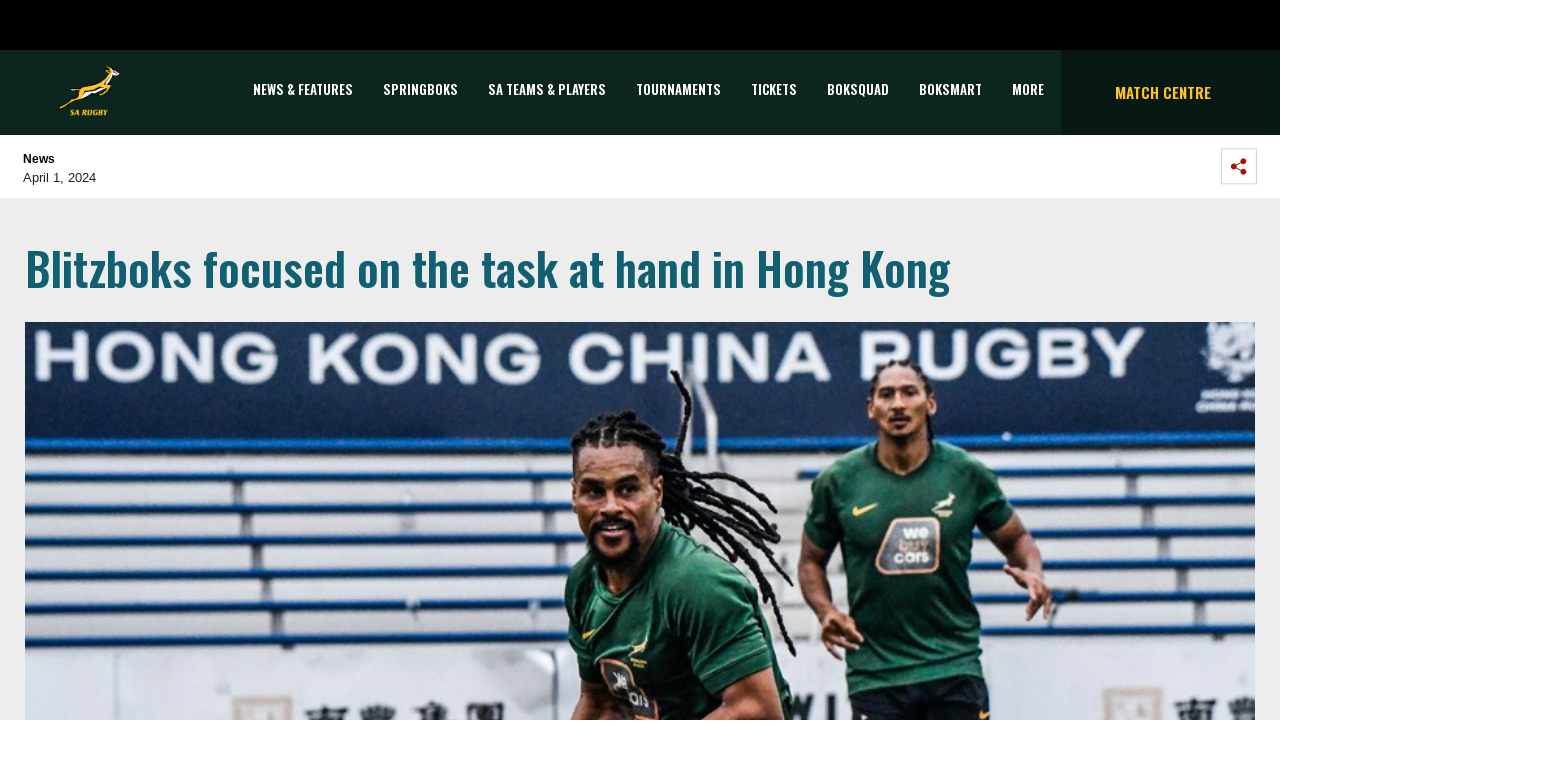

--- FILE ---
content_type: text/html; charset=utf-8
request_url: https://springboks.rugby/news-features/articles/2024/04/01/blitzboks-focused-on-the-task-at-hand/
body_size: 16401
content:


<!DOCTYPE html>
<html>
<head>
    <meta charset="utf-8">
    <meta name="viewport" content="width=device-width, initial-scale=1, shrink-to-fit=no">

    <link rel="apple-touch-icon" sizes="57x57" href="/apple-icon-57x57.png">
    <link rel="apple-touch-icon" sizes="60x60" href="/apple-icon-60x60.png">
    <link rel="apple-touch-icon" sizes="72x72" href="/apple-icon-72x72.png">
    <link rel="apple-touch-icon" sizes="76x76" href="/apple-icon-76x76.png">
    <link rel="apple-touch-icon" sizes="114x114" href="/apple-icon-114x114.png">
    <link rel="apple-touch-icon" sizes="120x120" href="/apple-icon-120x120.png">
    <link rel="apple-touch-icon" sizes="144x144" href="/apple-icon-144x144.png">
    <link rel="apple-touch-icon" sizes="152x152" href="/apple-icon-152x152.png">
    <link rel="apple-touch-icon" sizes="180x180" href="/apple-icon-180x180.png">
    <link rel="icon" type="image/png" sizes="192x192" href="/android-icon-192x192.png">
    <link rel="icon" type="image/png" sizes="32x32" href="/favicon-32x32.png">
    <link rel="icon" type="image/png" sizes="96x96" href="/favicon-96x96.png">
    <link rel="icon" type="image/png" sizes="16x16" href="/favicon-16x16.png">
    <link rel="manifest" href="/manifest.json">
    <meta name="msapplication-TileColor" content="#ffffff">
    <meta name="msapplication-TileImage" content="/ms-icon-144x144.png">
    <meta name="theme-color" content="#ffffff">

    <link href="https://fonts.googleapis.com/css2?family=Oswald:wght@300;600&display=swap" rel="stylesheet">
<link href="https://fonts.googleapis.com/css?family=Montserrat:300" rel="stylesheet" type="text/css">

    <link rel="stylesheet" href="https://stackpath.bootstrapcdn.com/bootstrap/4.1.3/css/bootstrap.min.css" integrity="sha384-MCw98/SFnGE8fJT3GXwEOngsV7Zt27NXFoaoApmYm81iuXoPkFOJwJ8ERdknLPMO" crossorigin="anonymous">
<link rel="stylesheet" href="/css/sarugbystyle.css" />
<link rel="stylesheet" href="/css/font-awesome.min.css" />

    

    

<script type="text/javascript">
    var sdkInstance = "appInsightsSDK"; window[sdkInstance] = "appInsights"; var aiName = window[sdkInstance], aisdk = window[aiName] || function (e) { function n(e) { t[e] = function () { var n = arguments; t.queue.push(function () { t[e].apply(t, n) }) } } var t = { config: e }; t.initialize = !0; var i = document, a = window; setTimeout(function () { var n = i.createElement("script"); n.src = e.url || "https://az416426.vo.msecnd.net/scripts/b/ai.2.min.js", i.getElementsByTagName("script")[0].parentNode.appendChild(n) }); try { t.cookie = i.cookie } catch (e) { } t.queue = [], t.version = 2; for (var r = ["Event", "PageView", "Exception", "Trace", "DependencyData", "Metric", "PageViewPerformance"]; r.length;)n("track" + r.pop()); n("startTrackPage"), n("stopTrackPage"); var s = "Track" + r[0]; if (n("start" + s), n("stop" + s), n("setAuthenticatedUserContext"), n("clearAuthenticatedUserContext"), n("flush"), !(!0 === e.disableExceptionTracking || e.extensionConfig && e.extensionConfig.ApplicationInsightsAnalytics && !0 === e.extensionConfig.ApplicationInsightsAnalytics.disableExceptionTracking)) { n("_" + (r = "onerror")); var o = a[r]; a[r] = function (e, n, i, a, s) { var c = o && o(e, n, i, a, s); return !0 !== c && t["_" + r]({ message: e, url: n, lineNumber: i, columnNumber: a, error: s }), c }, e.autoExceptionInstrumented = !0 } return t }(
        {
            instrumentationKey: "6903e0d0-eaa0-4be1-b9df-c5667d651b0c"
        }
    ); window[aiName] = aisdk, aisdk.queue && 0 === aisdk.queue.length && aisdk.trackPageView({});
</script>



<!-- Global site tag (gtag.js) - Google Analytics -->
<script async src="https://www.googletagmanager.com/gtag/js?id=UA-135749637-1"></script>
<script>
    window.dataLayer = window.dataLayer || [];
    function gtag() { dataLayer.push(arguments); }
    gtag('js', new Date());

    gtag('config', 'UA-135749637-1');
</script>

    
    <meta property="og:title" content="Blitzboks focused on the task at hand" />
    <meta property="og:url" content="https://springboks.rugby//news-features/articles/2024/04/01/blitzboks-focused-on-the-task-at-hand/" />
    <meta property="og:site_name" content="SA Rugby" />
    <meta property="og:type" content="website" />
    <meta property="og:description" content="The Springbok Sevens team hit the ground running in Hong Kong on Monday with their first training session only a few hours after arriving in the Far East." />

        <meta property="og:image" content="https://springboks.rugby//media/gvbbu4ie/240401-selvyn-davids-blitzboks-training.jpg?anchor=center&amp;mode=crop&amp;width=945&amp;height=472&amp;rnd=133565413673770000" />




    <title>Blitzboks focused on the task at hand in Hong Kong | SA Rugby</title>
</head>
<body>
    <header>

<div id="accenture-banner">
    <div class="accent-banner-cont">
        <div class="d-flex flex-row-reverse">
            <div class="p-2">
                <img src="/media/x0tb2hmr/black-block.jpg" class="digital-partner">
            </div>
        </div>
    </div>
</div>



<div id="main-navigation">
    <div class="sarugby-main-navigation">
        <div class="container">
            <nav class="navbar navbar-expand-lg navbar-expand-md sarugby-navbar p-sm-0 offset-lg-0">
                <div class="col-2 main-nav-height">
                    <!-- Logo -->
                    <a class="navbar-brand" href="/" data-toggle="tooltip" title="Back to the SA Rugby Home" data-placement="bottom">
                        <img src="/media/wcpf3msd/01-sa-rugby_rgb_gold-1.png" class="logo mx-auto d-block" alt="Logo" id="logoImg">
                    </a>
                </div>


                <!-- Toggler -->
                <button class="navbar-toggler toggler-icon collapsed ml-auto col-2" type="button" data-toggle="collapse" data-target="#main-navbar" aria-controls="main-navbar" aria-expanded="false" aria-label="Toggle navigation">
                    <span class="navbar-icon-text">
                        <i class="fa fa-bars fa-2x"></i>
                        <i class="fa fa-times fa-2x"></i>
                    </span>
                </button>

                <!-- Main Nav -->
                <div id="main-navbar" class="navbar-collapse collapse col-9">
                    <ul id="main-navbar-ul" class="nav navbar-nav">

                                    <li class="nav-item pagename" data-pagename="News &amp; Features" data-index="0">
                                        <a class="nav-link navbar-text" target="" href="/news-features/">News &amp; Features</a>
                                    </li>
                                    <li class="nav-item pagename" data-pagename="Springboks" data-index="1">
                                        <a class="nav-link navbar-text" target="" href="/sa-teams-players/springboks/">Springboks</a>
                                    </li>
                                    <li class="nav-item pagename" data-pagename="SA Teams &amp; Players" data-index="2">
                                        <a class="nav-link navbar-text collapsed" data-toggle="collapse" data-target="#collapse-1064" aria-expanded="false" style="cursor:pointer;" onclick="scrollToNavContainer()">SA Teams &amp; Players</a>
                                    </li>
                                    <li class="nav-item pagename" data-pagename="Tournaments" data-index="3">
                                        <a class="nav-link navbar-text collapsed" data-toggle="collapse" data-target="#collapse-2165" aria-expanded="false" style="cursor:pointer;" onclick="scrollToNavContainer()">Tournaments</a>
                                    </li>
                                    <li class="nav-item pagename" data-pagename="TICKETS" data-index="4">
                                        <a class="nav-link navbar-text" target="" href="/general/tickets/">TICKETS</a>
                                    </li>
                                    <li class="nav-item pagename" data-pagename="BOKSQUAD" data-index="5">
                                        <a class="nav-link navbar-text" target="_blank" href="https://boksquad.co.za/">BOKSQUAD</a>
                                    </li>
                                    <li class="nav-item pagename" data-pagename="BOKSMART" data-index="6">
                                        <a class="nav-link navbar-text" target="_blank" href="https://www.springboks.rugby/pages/BokSmart">BOKSMART</a>
                                    </li>
                                    <li class="nav-item pagename" data-pagename="More" data-index="7">
                                        <a class="nav-link navbar-text collapsed" data-toggle="collapse" data-target="#collapse-2238" aria-expanded="false" style="cursor:pointer;" onclick="scrollToNavContainer()">More</a>
                                    </li>

                            <a class="nav-link side-text match-centre" href="/match-centre/"></a>
                            <li class="nav-item featured-item" data-index="99">
                                <a class="nav-link navbar-text" href="/match-centre/">Match Centre</a>
                            </li>

                    </ul>
                </div>
                <div class="featured-nav col-3 justify-content-center align-items-center d-lg-flex" >
                        <a class="nav-link side-text match-centre" href="/match-centre/">Match Centre</a>
                </div>
            </nav>
        </div>

                <div class="main-tournament-modal tp collapse" id="collapse-1064">
                    <div class="container nav-collapse-container">
                        <div class="row row d-flex">

                                        <div class="col-4 col-md-2 img-container">
                                            <a href="/sa-teams-players/springboks/" target="">
                                                    <img style="filter:unset;max-width:100px;max-height:100px;" src="/media/gkadn3jk/springboks.svg" alt="Springboks">
                                            </a>
                                        </div>
                                        <div class="col-4 col-md-2 img-container">
                                            <a href="/sa-teams-players/springbok-women/" target="">
                                                    <img style="filter:unset;max-width:100px;max-height:100px;" src="/media/jktgwmuj/boks-women.svg" alt="Springbok Women">
                                            </a>
                                        </div>
                                        <div class="col-4 col-md-2 img-container">
                                            <a href="/sa-teams-players/springbok-sevens/" target="">
                                                    <img style="filter:unset;max-width:100px;max-height:100px;" src="/media/j1cla1vg/boks-sevens.svg" alt="Springbok Sevens">
                                            </a>
                                        </div>
                                        <div class="col-4 col-md-2 img-container">
                                            <a href="/sa-teams-players/springbok-women-s-sevens/" target="">
                                                    <img style="filter:unset;max-width:100px;max-height:100px;" src="/media/mqhjxlcq/springbokwomesseven.svg" alt="Springbok Women&#39;s Sevens">
                                            </a>
                                        </div>
                                        <div class="col-4 col-md-2 img-container">
                                            <a href="/sa-teams-players/junior-springboks/" target="">
                                                    <img style="filter:unset;max-width:100px;max-height:100px;" src="/media/i2adtsaa/jnr-boks.svg" alt="Junior Springboks">
                                            </a>
                                        </div>
                                        <div class="col-4 col-md-2 img-container">
                                            <a href="/sa-teams-players/sa-schools-u18/" target="">
                                                    <img style="filter:unset;max-width:100px;max-height:100px;" src="/media/uyvl3ope/sa-schools.svg" alt="SA Schools / U18">
                                            </a>
                                        </div>


                        </div>
                    </div>
                </div>
                <div class="main-tournament-modal tp collapse" id="collapse-2165">
                    <div class="container nav-collapse-container">
                        <div class="row row d-flex">

                                        <div class="col-4 col-md-2 img-container">
                                            <a href="/tournaments/rugby-world-cup-men/" target="">
                                                    <span>
                                                        <img src="/media/o1zbxjmh/rwc_2027_aus.png" alt="RUGBY WORLD CUP (MEN)">
                                                    </span>
                                                    <span>RUGBY WORLD CUP (MEN)</span>
                                            </a>
                                        </div>
                                        <div class="col-4 col-md-2 img-container">
                                            <a href="/tournaments/rugby-world-cup-women/" target="">
                                                    <span>
                                                        <img src="/media/4ftp4cgn/rwc_2025_england_png.png" alt="RUGBY WORLD CUP (WOMEN)">
                                                    </span>
                                                    <span>RUGBY WORLD CUP (WOMEN)</span>
                                            </a>
                                        </div>
                                        <div class="col-4 col-md-2 img-container">
                                            <a href="/tournaments/castle-lager-rugby-championship/" target="">
                                                    <span>
                                                        <img src="/media/clsjxul1/41513867-castle-rugby-championship-stacked-logo-cmyk_fa.png" alt="CASTLE LAGER RUGBY CHAMPIONSHIP">
                                                    </span>
                                                    <span>CASTLE LAGER RUGBY CHAMPIONSHIP</span>
                                            </a>
                                        </div>
                                        <div class="col-4 col-md-2 img-container">
                                            <a href="/tournaments/wxv-2/" target="">
                                                    <span>
                                                        <img src="/media/rdxha2dh/wxv-logo-graphic.png" alt="WXV 2">
                                                    </span>
                                                    <span>WXV 2</span>
                                            </a>
                                        </div>
                                        <div class="col-4 col-md-2 img-container">
                                            <a href="/tournaments/rugby-africa-women-s-cup/" target="">
                                                    <span>
                                                        <img src="/media/escid2x4/rugby-africa-womens-cup-xv.png" alt="Rugby Africa Women&#39;s Cup">
                                                    </span>
                                                    <span>Rugby Africa Women&#39;s Cup</span>
                                            </a>
                                        </div>
                                        <div class="col-4 col-md-2 img-container">
                                            <a href="/tournaments/hsbc-svns/" target="">
                                                    <span>
                                                        <img src="/media/ewobziw2/hsbc-svns-series.jpg" alt="HSBC SVNS">
                                                    </span>
                                                    <span>HSBC SVNS</span>
                                            </a>
                                        </div>
                                        <div class="col-4 col-md-2 img-container">
                                            <a href="/tournaments/world-rugby-u20-championship/" target="">
                                                    <span>
                                                        <img src="/media/j2ij4ccu/world-rugby-u20-champs.png" alt="WORLD RUGBY U20 CHAMPIONSHIP">
                                                    </span>
                                                    <span>WORLD RUGBY U20 CHAMPIONSHIP</span>
                                            </a>
                                        </div>
                                        <div class="col-4 col-md-2 img-container">
                                            <a href="/tournaments/u20-rugby-championship/" target="">
                                                    <span>
                                                        <img src="/media/swljnplh/u20-trc-2024.png" alt="U20 Rugby Championship">
                                                    </span>
                                                    <span>U20 Rugby Championship</span>
                                            </a>
                                        </div>
                                        <div class="col-4 col-md-2 img-container">
                                            <a href="/tournaments/vodacom-united-rugby-championship/" target="">
                                                    <span>
                                                        <img src="/media/qk3p2zjj/vodacom-urc-3-white-square.png" alt="VODACOM UNITED RUGBY CHAMPIONSHIP">
                                                    </span>
                                                    <span>VODACOM UNITED RUGBY CHAMPIONSHIP</span>
                                            </a>
                                        </div>
                                        <div class="col-4 col-md-2 img-container">
                                            <a href="/tournaments/investec-champions-cup/" target="">
                                                    <span>
                                                        <img src="/media/otodnd5g/investec-champions-cup-stacked.jpg" alt="INVESTEC CHAMPIONS CUP">
                                                    </span>
                                                    <span>INVESTEC CHAMPIONS CUP</span>
                                            </a>
                                        </div>
                                        <div class="col-4 col-md-2 img-container">
                                            <a href="/tournaments/epcr-challenge-cup/" target="">
                                                    <span>
                                                        <img src="/media/yowpslc1/epcr-challenge-cup-logo.png" alt="EPCR CHALLENGE CUP">
                                                    </span>
                                                    <span>EPCR CHALLENGE CUP</span>
                                            </a>
                                        </div>
                                        <div class="col-4 col-md-2 img-container">
                                            <a href="/tournaments/carling-currie-cup-premier-division/" target="">
                                                    <span>
                                                        <img src="/media/ghplssos/carling-currie-cup-png.png" alt="CARLING CURRIE CUP PREMIER DIVISION">
                                                    </span>
                                                    <span>CARLING CURRIE CUP PREMIER DIVISION</span>
                                            </a>
                                        </div>
                                        <div class="col-4 col-md-2 img-container">
                                            <a href="/tournaments/carling-currie-cup-first-division/" target="">
                                                    <span>
                                                        <img src="/media/jtwb2h3d/carling-currie-cup-first-division.png" alt="CARLING CURRIE CUP FIRST DIVISION">
                                                    </span>
                                                    <span>CARLING CURRIE CUP FIRST DIVISION</span>
                                            </a>
                                        </div>
                                        <div class="col-4 col-md-2 img-container">
                                            <a href="/tournaments/sa-cup/" target="">
                                                    <span>
                                                        <img src="/media/erinjcst/sa-cup-2024-png.png" alt="SA CUP">
                                                    </span>
                                                    <span>SA CUP</span>
                                            </a>
                                        </div>
                                        <div class="col-4 col-md-2 img-container">
                                            <a href="/tournaments/women-s-premier-division/" target="">
                                                    <span>
                                                        <img src="/media/osfbw0g4/women-s-premier-landscape-png.png" alt="WOMEN&#39;S PREMIER DIVISION">
                                                    </span>
                                                    <span>WOMEN&#39;S PREMIER DIVISION</span>
                                            </a>
                                        </div>
                                        <div class="col-4 col-md-2 img-container">
                                            <a href="/tournaments/women-s-first-division/" target="">
                                                    <span>
                                                        <img src="/media/c5whbmp0/women-s-first-landscape-png.png" alt="WOMEN&#39;S FIRST DIVISION">
                                                    </span>
                                                    <span>WOMEN&#39;S FIRST DIVISION</span>
                                            </a>
                                        </div>
                                        <div class="col-4 col-md-2 img-container">
                                            <a href="/tournaments/sa-rugby-under-21-cup/" target="">
                                                    <span>
                                                        <img src="/media/bqcdeoyv/sa-rugby-u21-cup.png" alt="SA RUGBY UNDER-21 CUP">
                                                    </span>
                                                    <span>SA RUGBY UNDER-21 CUP</span>
                                            </a>
                                        </div>
                                        <div class="col-4 col-md-2 img-container">
                                            <a href="/tournaments/sa-rugby-under-21-shield/" target="">
                                                    <span>
                                                        <img src="/media/v2zag4ju/sa-rugby-u21-shield.png" alt="SA RUGBY UNDER-21 SHIELD">
                                                    </span>
                                                    <span>SA RUGBY UNDER-21 SHIELD</span>
                                            </a>
                                        </div>
                                        <div class="col-4 col-md-2 img-container">
                                            <a href="/tournaments/sa-rugby-under-20-cup/" target="">
                                                    <span>
                                                        <img src="/media/3dacgb0u/sa-rugby-u20-cup-logo.png" alt="SA RUGBY UNDER-20 CUP">
                                                    </span>
                                                    <span>SA RUGBY UNDER-20 CUP</span>
                                            </a>
                                        </div>
                                        <div class="col-4 col-md-2 img-container">
                                            <a href="/tournaments/sa-rugby-under-20-shield/" target="">
                                                    <span>
                                                        <img src="/media/kulbh5ft/sa-rugby-u20-shield-logo.png" alt="SA RUGBY UNDER-20 SHIELD">
                                                    </span>
                                                    <span>SA RUGBY UNDER-20 SHIELD</span>
                                            </a>
                                        </div>
                                        <div class="col-4 col-md-2 img-container">
                                            <a href="/tournaments/sa-rugby-under-19-cup/" target="">
                                                    <span>
                                                        <img src="/media/35ej11wk/sa-rugby-u19-cup-logo.png" alt="SA RUGBY UNDER-19 CUP">
                                                    </span>
                                                    <span>SA RUGBY UNDER-19 CUP</span>
                                            </a>
                                        </div>


                        </div>
                    </div>
                </div>
                <div class="main-tournament-modal tp collapse" id="collapse-2238">
                    <div class="container nav-collapse-container">
                        <div class="row row d-flex">

                                        <div class="more-dropdown-values">
                                            <a class="more-dropdown-link" href="/general/tickets/" target="">
                                                TICKETS
                                            </a>
                                        </div>
                                        <div class="more-dropdown-values">
                                            <a class="more-dropdown-link" href="http://www.sareferees.co.za/" target="_blank">
                                                SA REFEREES
                                            </a>
                                        </div>
                                        <div class="more-dropdown-values">
                                            <a class="more-dropdown-link" href="https://boksquad.co.za/plus" target="_blank">
                                                BOKSQUAD+
                                            </a>
                                        </div>
                                        <div class="more-dropdown-values">
                                            <a class="more-dropdown-link" href="https://www.sarugbytravel.com/" target="_blank">
                                                SA RUGBY TRAVEL
                                            </a>
                                        </div>
                                        <div class="more-dropdown-values">
                                            <a class="more-dropdown-link" href="https://springbokretail.com" target="_blank">
                                                Springbok Retail
                                            </a>
                                        </div>
                                        <div class="more-dropdown-values">
                                            <a class="more-dropdown-link" href="https://www.sarugbyshop.co.za/" target="_blank">
                                                SA Rugby Shop
                                            </a>
                                        </div>
                                        <div class="more-dropdown-values">
                                            <a class="more-dropdown-link" href="https://www.springboks.rugby/media/p25lmeb3/sa-rugby-brain-health-programme-for-players.pdf" target="_blank">
                                                BRAIN HEALTH SERVICE
                                            </a>
                                        </div>
                                        <div class="more-dropdown-values">
                                            <a class="more-dropdown-link" href="/general/podcasts/" target="">
                                                PODCASTS
                                            </a>
                                        </div>
                                        <div class="more-dropdown-values">
                                            <a class="more-dropdown-link" href="/subscribe/" target="">
                                                Subscribe
                                            </a>
                                        </div>


                        </div>
                    </div>
                </div>

    </div>
</div></header>


    



<div id="header">
    <div class="article-header">
        <div class="d-flex justify-content-between author-component sub-nav-container">
            <div class="p-2">
                <div class="author-text">
                    <p class="author_name"><strong>News</strong></p>
                    April 1, 2024
                </div>
            </div>
            <div class="p-2 social-share">
                <span data-toggle="collapse" data-target="#collapseSocial" aria-expanded="false" aria-controls="collapseSocial">
                    <img class="share-on-mobi" src="/Images/Icons/share.svg" alt="">
                </span>
                <div style="border:none;" class="collapse" id="collapseSocial">
                    <div class="d-flex flex-row-reverse p-4 social-buttons-style">
                        <div class="p-2">
                            <a href="https://www.facebook.com/sharer/sharer.php?u=https://springboks.rugby/news-features/articles/2024/04/01/blitzboks-focused-on-the-task-at-hand/" target="_blank">
                                <img class="social-button-drop" src="/Images/Icons/facebook.svg" alt="">
                            </a>
                        </div>
                        <div class="p-2">
                            <a href="https://twitter.com/home?status=https://springboks.rugby/news-features/articles/2024/04/01/blitzboks-focused-on-the-task-at-hand/" target="_blank">
                                <img class="social-button-drop" src="/Images/Icons/twitter.svg" alt="">
                            </a>
                        </div>
                        <div class="p-2">
                            <a href="https://api.whatsapp.com/send?text=https://springboks.rugby/news-features/articles/2024/04/01/blitzboks-focused-on-the-task-at-hand/" target="_blank">
                                <img class="social-button-drop whatsapp-mobile" src="/Images/Icons/WA_Outline.svg" alt="">
                            </a>
                        </div>
                    </div>
                </div>
            </div>
        </div>
    </div>
</div>
<div class="sarugby-news-contents">
    <div class="sub-nav-container">
        <div class="row">
            <div class="col-md-8 col-sm-12 p-0 desk-pedding">
                <div class="article-header-text">Blitzboks focused on the task at hand in Hong Kong</div>
                <div class="row-space"></div>
                    <img src="/media/gvbbu4ie/240401-selvyn-davids-blitzboks-training.jpg?anchor=center&amp;mode=crop&amp;width=945&amp;height=472&amp;rnd=133565413673770000" style="width:100%;" />
                <div class="row-space"></div>
                <p class="news-abstract">
                    <strong>The Springbok Sevens team hit the ground running in Hong Kong on Monday with their first training session only a few hours after arriving in the Far East.</strong>
                </p>
                <div class="article-text">

    <div class="umb-grid">
                <div class="grid-section">
    <div >
            <div class="container">
        <div class="row clearfix">
            <div class="col-md-12 column">
                <div >
                            
    
<p>They had a gym session before lunch to get rid of the jet lag and then hit the training field late afternoon, as the action in the Cathay / HSBC Hong Kong Sevens kicks off on Friday already.</p>
<p>The Blitzboks will face Ireland Ireland - currently second on the standings behind Argentina, five spots ahead of South Africa - and Spain in their first two pool matches on Friday, and will wrap up their pool fixtures on Saturday against Samoa.</p>
<p>For the Blitzboks, it's been a time of transition with Philip Snyman taking over as head coach from Sandile Ngcobo, who suggested he moves across to work with players in the wider squad.</p>
<p>And although they have travelled to Hong Kong with a new head coach, Blitzbok captain Selvyn Davids said things didn't change all that much.</p>
<p>"Coach Philip has been in our system, so there weren't too many changes - we know him and we know what he expects of us," said Davids, who will be playing in his 35th HSBC SVNS tournament this weekend.</p>
<p>"For us as players, the most important thing was to stay focused on what we had to do, and what was asked of us to do by the coach. Our focus hasn't really changed."</p>
<p>According to Davids, the players know they will be given more responsibility on the field, but they will also be afforded the opportunity to try things and express themselves.</p>
<p>"It makes it much easier for us, because if you are comfortable in what you do, it's easier to go out onto the field and express yourself," he said.</p>
<p>"If you are scared of making mistakes, that is when errors will creep into your game, so to give us the opportunity to be the best version of ourselves on the field, puts us in a much better space and mindset."</p>
<p><strong>Blitzbok pool fixtures (SA times):</strong></p>
<p><strong>Friday, 5 April:<br /></strong>05h39: SA v Ireland<br />08h23: SA v Spain</p>
<p><strong>Saturday, 6 April:<br /></strong>04h16: SA v Samoa</p>


                </div>
            </div>        </div>
            </div>
    </div>
                </div>
    </div>



                </div>
                <div class="article-tags">
                        <span class="article-tag"><i class="fa fa-tag"></i>&nbsp;Springbok Sevens</span>
                        <span class="article-tag"><i class="fa fa-tag"></i>&nbsp;Blitzboks</span>
                        <span class="article-tag"><i class="fa fa-tag"></i>&nbsp;Hong Kong</span>
                        <span class="article-tag"><i class="fa fa-tag"></i>&nbsp;HSBC SVNS</span>
                        <span class="article-tag"><i class="fa fa-tag"></i>&nbsp;Selvyn Davids</span>
                        <span class="article-tag"><i class="fa fa-tag"></i>&nbsp;Philip Snyman</span>
                </div>
                <div class="row-space"></div>

            </div>
            <!-- Sidebar right-->
            <div class="col-md-4 col-sm-12 desk-pedding show-popular">
                <!-- most popular in article side right -->
                <div class="sarugby-most-popular container">
                    <div class="row">
                        <div class="card-header">Latest News</div>
                        <div class="gaadiex-list">
                                    <div class="gaadiex-list-item border-b-1 row">
                                        <div class="col-1"><span>1</span></div>
                                        <div class="col-3">
                                                <img src="/media/silinhvo/250330-gino-cupido-blitzboks-2.jpg?anchor=center&amp;mode=crop&amp;width=81&amp;height=81&amp;rnd=133880517867070000" class="gaadiex-list-item-img img-fluid" alt="">
                                        </div>
                                        <div class="gaadiex-list-item-text col-8">
                                            <h6><a href="/news-features/articles/2026/01/20/cupido-hoping-for-another-cracker-year/" target="_self">Cupido hoping for another cracker year...</a></h6>
                                            <p>He is almost reluctant to discuss his rugby objectives for 2026 as, so far in his short career, all his rugby wishes see...</p>
                                        </div>
                                    </div>
                                    <div class="gaadiex-list-item border-b-1 row">
                                        <div class="col-1"><span>2</span></div>
                                        <div class="col-3">
                                                <img src="/media/nglbmagv/26016-sa-rugby-awards-springboks-1.jpg?anchor=center&amp;mode=crop&amp;width=81&amp;height=81&amp;rnd=134131494047900000" class="gaadiex-list-item-img img-fluid" alt="">
                                        </div>
                                        <div class="gaadiex-list-item-text col-8">
                                            <h6><a href="/news-features/articles/2026/01/16/bok-stars-lead-nominations-for-sa-rugby-awards-2025/" target="_self">Bok stars lead SA Rugby Awards 2025 nominations...</a></h6>
                                            <p>Malcolm Marx, who was named World Rugby’s Men’s 15s Player of the Year last year, is up against his Springbok team-mates...</p>
                                        </div>
                                    </div>
                                    <div class="gaadiex-list-item border-b-1 row">
                                        <div class="col-1"><span>3</span></div>
                                        <div class="col-3">
                                                <img src="/media/ahrkwhz4/251201-siya-kolisi-sacha-feinberg-mngomezulu-springboks.jpg?anchor=center&amp;mode=crop&amp;width=81&amp;height=81&amp;rnd=134092569829400000" class="gaadiex-list-item-img img-fluid" alt="">
                                        </div>
                                        <div class="gaadiex-list-item-text col-8">
                                            <h6><a href="/news-features/articles/2025/12/12/myplayers-announces-2025-players-player-of-the-year-award-winners/" target="_self">MyPlayers&#39; 2025 awards winners announced...</a></h6>
                                            <p>Sacha Feinberg-Mngomezulu, Donavan Don and Byrhandr&#233; Dolf were named as the winners of the 2025 Players’ Player of the Y...</p>
                                        </div>
                                    </div>
                                    <div class="gaadiex-list-item border-b-1 row">
                                        <div class="col-1"><span>4</span></div>
                                        <div class="col-3">
                                                <img src="/media/0gypilzd/251206-impi-visser-blitzboks-cape-town.jpg?anchor=center&amp;mode=crop&amp;width=81&amp;height=81&amp;rnd=134096542670000000" class="gaadiex-list-item-img img-fluid" alt="">
                                        </div>
                                        <div class="gaadiex-list-item-text col-8">
                                            <h6><a href="/news-features/articles/2025/12/07/visser-we-played-the-big-moments-well/" target="_self">Visser: &quot;We played the big moments well&quot;...</a></h6>
                                            <p>Springbok Sevens captain Impi Visser credited his side’s ability to “stay in the moment” as crucial to a consecutive HSB...</p>
                                        </div>
                                    </div>
                                    <div class="gaadiex-list-item border-b-1 row">
                                        <div class="col-1"><span>5</span></div>
                                        <div class="col-3">
                                                <img src="/media/wktbo3eg/251206-donavan-don-blitzboks-cape-town.jpg?anchor=center&amp;mode=crop&amp;width=81&amp;height=81&amp;rnd=134096542924200000" class="gaadiex-list-item-img img-fluid" alt="">
                                        </div>
                                        <div class="gaadiex-list-item-text col-8">
                                            <h6><a href="/news-features/articles/2025/12/07/blitzboks-defend-their-cape-town-title-in-style/" target="_self">Blitzboks defend their Cape Town title in style...</a></h6>
                                            <p>The Springbok Sevens successfully defended their HSBC SVNS Cape Town title in spectacular fashion, edging Argentina by 2...</p>
                                        </div>
                                    </div>

                        </div>
                    </div>


                </div>
            </div>
        </div>
    </div>
</div>

    <div class="sarugby-previous-next-article">
        <div class="sarugby-previous-next-container">
            <div class="d-flex justify-content-between pb-4">
                <div class="PrevNext_sliderCtrls" id="PrevNext_ArrowLeft">
                    <img class="PrevNext_sliderCtrl p-2" src="/Images/Icons/chevron-left-black.svg">
                    <span class="header-previous">Previous Article</span>
                </div>
                <div class="PrevNext_sliderCtrls" id="PrevNext_ArrowRight">
                    <span class="header-next">Next Article</span>
                    <img class="PrevNext_sliderCtrl p-2" src="/Images/Icons/chevron-right-black.svg">
                </div>
            </div>

            <div class="article-slider-container">
                <div class="slider-content">
                        <div>
                            <div class="slider with-img">
                                <div class="article-slider-img col-md-5">
                                        <img src="/media/u3zmtdjg/240331-makazole-mapimpi-sharks-urc.jpg?anchor=center&amp;mode=crop&amp;width=550&amp;height=261&amp;rnd=133565413467500000" class="img-fluid" alt="">
                                </div>
                                <div class="col-md-7">
                                    <h2>
                                        <a class="card-title" href="/news-features/articles/2024/03/31/coastal-teams-come-out-on-top-in-challenging-vodacom-urc-round/" target="_self">Coastal teams come out on top in challenging round</a>
                                    </h2>
                                    <p>It was a rewarding weekend for the DHL Stormers and Hollywoodbets Sharks in round 13 of the Vodacom United Rugby Championship as they secured important victories to make it two out of four for the domestic franchises as the scramble for quarter-final spots intensifies.</p>
                                </div>
                            </div>
                        </div>
                        <div>
                            <div class="slider with-img">
                                <div class="article-slider-img col-md-5">
                                        <img src="/media/4vfld0x1/240331-giovan-snyman-pumas-v-ep-sa-cup.jpg?anchor=center&amp;mode=crop&amp;width=550&amp;height=261&amp;rnd=133565413895900000" class="img-fluid" alt="">
                                </div>
                                <div class="col-md-7">
                                    <h2>
                                        <a class="card-title" href="/news-features/articles/2024/03/31/no-major-easter-weekend-surprises-in-the-sa-cup/" target="_self">No major Easter Weekend surprises in the SA Cup</a>
                                    </h2>
                                    <p>The four Currie Cup Premier Division sides continued their strong start in the SA Cup when all of them registered convincing victories in this weekend’s second-round matches, while there was also a good win for the Phangela SWD Eagles.</p>
                                </div>
                            </div>
                        </div>
                        <div>
                            <div class="slider with-img">
                                <div class="article-slider-img col-md-5">
                                        <img src="/media/ufnlu4mh/240330-aseza-hele-bok-women-v-usa.jpg?anchor=center&amp;mode=crop&amp;width=550&amp;height=261&amp;rnd=133565413964970000" class="img-fluid" alt="">
                                </div>
                                <div class="col-md-7">
                                    <h2>
                                        <a class="card-title" href="/news-features/articles/2024/03/30/mistakes-costly-as-usa-down-springbok-women-in-london/" target="_self">Mistakes costly as USA down Bok Women in London</a>
                                    </h2>
                                    <p>The USA&#39;s Women&#39;s Eagles beat a gallant Springbok Women&#39;s team by 38-17 (half-time 14-0) in their once-off Test on a sunny and mild Saturday afternoon at the Ealing Trailfinders Rugby Club in London.</p>
                                </div>
                            </div>
                        </div>
                        <div>
                            <div class="slider with-img">
                                <div class="article-slider-img col-md-5">
                                        <img src="/media/14ymwzoj/240330-byrhandre-dolf-bok-women-v-usa-2.jpg?anchor=center&amp;mode=crop&amp;width=550&amp;height=261&amp;rnd=133565414326670000" class="img-fluid" alt="">
                                </div>
                                <div class="col-md-7">
                                    <h2>
                                        <a class="card-title" href="/news-features/articles/2024/03/30/koen-soft-moments-hampering-bok-women-s-progress/" target="_self">Koen: Soft moments hampering progress</a>
                                    </h2>
                                    <p>The Springbok Women have make significant progress on their European tour that concluded with defeat to the USA in London on Saturday, but they need to eliminate soft moments in high intensity situations if they want to compete against and become a top ten ranked team. </p>
                                </div>
                            </div>
                        </div>
                        <div>
                            <div class="slider with-img">
                                <div class="article-slider-img col-md-5">
                                        <img src="/media/2rwhtgbq/230920-nolusindiso-booi-bok-women.jpg?anchor=center&amp;mode=crop&amp;width=550&amp;height=261&amp;rnd=133397752207500000" class="img-fluid" alt="">
                                </div>
                                <div class="col-md-7">
                                    <h2>
                                        <a class="card-title" href="/news-features/articles/2024/03/29/springbok-women-aim-for-positive-ending-to-euro-tour/" target="_self">Springbok Women aim for positive ending to Euro tour</a>
                                    </h2>
                                    <p>Reviews usually happen after matches, but for Springbok Women captain Nolusindiso Booi some reflection before their final Test of their 2024 European tour against the USA Women in London on Saturday was needed to get her team focussed and ready for the encounter at Ealing Sport Club at 15h00 (SA time). </p>
                                </div>
                            </div>
                        </div>

                        <div>
                            <div class="slider with-img">
                                <div class="article-slider-img col-md-5">
                                        <img src="/media/4cbbjvwq/240402-dewald-human-blitzboks-training.jpg?anchor=center&amp;mode=crop&amp;width=550&amp;height=261&amp;rnd=133567749862630000" class="img-fluid" alt="">
                                </div>
                                <div class="col-md-7">
                                    <h2>
                                        <a class="card-title" href="/news-features/articles/2024/04/02/happy-human-hopes-to-contribute-in-hong-kong/" target="_self">Happy Human hopes to contribute in Hong Kong</a>
                                    </h2>
                                    <p>Watching from the sidelines wasn’t easy for Dewald Human, but now that the Blitzbok playmaker is back from injury, he is ready to help and make a difference to the Springbok Sevens’ fortunes in Hong Kong this weekend.</p>
                                </div>
                            </div>
                        </div>
                        <div>
                            <div class="slider with-img">
                                <div class="article-slider-img col-md-5">
                                        <img src="/media/e3kgjtxw/240402-eloise-webb-bok-women-7s-training.jpg?anchor=center&amp;mode=crop&amp;width=550&amp;height=261&amp;rnd=133567749806000000" class="img-fluid" alt="">
                                </div>
                                <div class="col-md-7">
                                    <h2>
                                        <a class="card-title" href="/news-features/articles/2024/04/02/springbok-women-s-sevens-savour-hsbc-svns-core-status/" target="_self">Bok Women&#39;s Sevens savour HSBC SVNS core status</a>
                                    </h2>
                                    <p>They are starting to find the flow of the HSBC SVNS to their liking and as the self-belief grows with improved performances, the Springbok Women&#39;s Sevens team await the iconic Hong Kong tournament, the sixth of the 2024 season, with much anticipation, according to Eloise Webb, one of the experienced core of players that played at the same event in 2018. </p>
                                </div>
                            </div>
                        </div>
                        <div>
                            <div class="slider with-img">
                                <div class="article-slider-img col-md-5">
                                        <img src="/media/awfd2iqb/240403-katlego-letebele-blitzboks.jpg?anchor=center&amp;mode=crop&amp;width=550&amp;height=261&amp;rnd=133567749749330000" class="img-fluid" alt="">
                                </div>
                                <div class="col-md-7">
                                    <h2>
                                        <a class="card-title" href="/news-features/articles/2024/04/03/positive-outlook-from-young-guns-in-hong-kong-debut/" target="_self">Positive outlook from young guns in Hong Kong</a>
                                    </h2>
                                    <p>Much has been made of the fact that the Springbok Sevens, despite winning 40 HSBC SVNS tournaments on all continents, have not cracked gold at Hong Kong Stadium, and with the iconic tournament moving to a new venue next year, they will have one last shot at breaking that bogey.</p>
                                </div>
                            </div>
                        </div>
                        <div>
                            <div class="slider with-img">
                                <div class="article-slider-img col-md-5">
                                        <img src="/media/kxppo2kp/210826-luke-pearce.jpg?anchor=center&amp;mode=crop&amp;width=550&amp;height=261&amp;rnd=132748055210630000" class="img-fluid" alt="">
                                </div>
                                <div class="col-md-7">
                                    <h2>
                                        <a class="card-title" href="/news-features/articles/2024/04/03/match-official-appointments-to-8-april-2024/" target="_self">Match official appointments to 8 April 2024</a>
                                    </h2>
                                    <p>Match official appointments for the next few days have been made, with the Round of 16 in the Investec Champions Cup and EPCR Challenge Cup on the agenda, while the SA Cup continues and the FNB Varsity Cup returns to action after a short break over Easter.</p>
                                </div>
                            </div>
                        </div>
                        <div>
                            <div class="slider with-img">
                                <div class="article-slider-img col-md-5">
                                        <img src="/media/kjiaar42/240403-ruben-van-heerden-stormers-epcr.jpg?anchor=center&amp;mode=crop&amp;width=550&amp;height=261&amp;rnd=133567749626800000" class="img-fluid" alt="">
                                </div>
                                <div class="col-md-7">
                                    <h2>
                                        <a class="card-title" href="/news-features/articles/2024/04/03/sa-teams-await-fate-in-first-playoff-round/" target="_self">SA teams await fate in first playoff round</a>
                                    </h2>
                                    <p>The tough task of beating their respective opponents in the two local Investec Champions Cup is not the complete part of what will make this an interesting and perhaps also anxious weekend for Vodacom Bulls coach Jake White and his DHL Stormers counterpart John Dobson.</p>
                                </div>
                            </div>
                        </div>
                </div>

                <div class="article-slider" style="">
                        <div class="slider with-img">
                            <div class="article-slider-img col-md-5">
                                    <img src="/media/u3zmtdjg/240331-makazole-mapimpi-sharks-urc.jpg?anchor=center&amp;mode=crop&amp;width=550&amp;height=261&amp;rnd=133565413467500000" class="img-fluid" alt="">
                            </div>
                            <div class="col-md-7">
                                <h2>
                                    <a class="card-title" href="/news-features/articles/2024/03/31/coastal-teams-come-out-on-top-in-challenging-vodacom-urc-round/" target="_self">Coastal teams come out on top in challenging round</a>
                                </h2>
                                <p>It was a rewarding weekend for the DHL Stormers and Hollywoodbets Sharks in round 13 of the Vodacom United Rugby Championship as they secured important victories to make it two out of four for the domestic franchises as the scramble for quarter-final spots intensifies.</p>
                            </div>
                        </div>

                        <div class="slider with-img">
                            <div class="article-slider-img col-md-5">
                                    <img src="/media/4cbbjvwq/240402-dewald-human-blitzboks-training.jpg?anchor=center&amp;mode=crop&amp;width=550&amp;height=261&amp;rnd=133567749862630000" class="img-fluid" alt="">
                            </div>
                            <div class="col-md-7">
                                <h2>
                                    <a class="card-title" href="/news-features/articles/2024/04/02/happy-human-hopes-to-contribute-in-hong-kong/" target="_self">Happy Human hopes to contribute in Hong Kong</a>
                                </h2>
                                <p>Watching from the sidelines wasn’t easy for Dewald Human, but now that the Blitzbok playmaker is back from injury, he is ready to help and make a difference to the Springbok Sevens’ fortunes in Hong Kong this weekend.</p>
                            </div>
                        </div>
                </div>
            </div>
        </div>
    </div>


    

    <footer>



    <div class="sarugby-sponsors container-fluid">
        <div class="container">
            <div class="row mobi-relative">
                <div class="col-12 d-flex justify-content-between p-2 mobi-absolute">
                    <h2 class="header"></h2>
                    <div class="controls">
                        <img class="control p-2 paginate left" id="sponsor-leftArrow" src="/Images/Icons/chevron-left-black.svg" data-state="disabled">
                        <img class="control p-2 paginate right" id="sponsor-rightArrow" src="/Images/Icons/chevron-right-black.svg" data-state="">
                    </div>
                </div>
            </div>
            <div class="row sponsor-scrollable-container">
                <div id="sponsor-scrollable-container" class="col-12 d-flex justify-content-between align-items-center" style="left: 0%;">
                        <div class="col-4 col-lg-2 sponsor">
                            <a href="https://www.fnb.co.za/" rel="noopener noreferrer" target="_blank">
                                <img src="/media/phnexhk1/fnb-new-logo-2022.jpg" class="sponsor-image" alt="">
                            </a>
                        </div>
                        <div class="col-4 col-lg-2 sponsor">
                            <a href="https://www.nike.com/za/" rel="noopener noreferrer" target="_blank">
                                <img src="/media/ztdhtgqm/nike-logo.jpg" class="sponsor-image" alt="">
                            </a>
                        </div>
                        <div class="col-4 col-lg-2 sponsor">
                            <a href="https://www.pnp.co.za/" rel="noopener noreferrer" target="_blank">
                                <img src="/media/rxylg4xj/pick-n-pay-logo_1080x1920-2.png" class="sponsor-image" alt="">
                            </a>
                        </div>
                        <div class="col-4 col-lg-2 sponsor">
                            <a href="https://www.betway.co.za/" rel="noopener noreferrer" target="_blank">
                                <img src="/media/qyvdiwxy/betway.jpg" class="sponsor-image" alt="">
                            </a>
                        </div>
                        <div class="col-4 col-lg-2 sponsor">
                            <a href="https://www.castlelager.co.za/" rel="noopener noreferrer" target="_blank">
                                <img src="/media/1hghvcyr/castle-lager-2025.png" class="sponsor-image" alt="">
                            </a>
                        </div>
                        <div class="col-4 col-lg-2 sponsor">
                            <a href="https://www.coca-cola.com" rel="noopener noreferrer" target="_blank">
                                <img src="/media/crqjb3zk/coca-cola-logo.jpg" class="sponsor-image" alt="">
                            </a>
                        </div>
                        <div class="col-4 col-lg-2 sponsor">
                            <a href="https://www.hyundai.co.za/" rel="noopener noreferrer" target="_blank">
                                <img src="/media/bbnbysha/hyundai-stacked-2.png" class="sponsor-image" alt="">
                            </a>
                        </div>
                        <div class="col-4 col-lg-2 sponsor">
                            <a href="https://rhinorugby.co.za/" rel="noopener noreferrer" target="_blank">
                                <img src="/media/e0dd5eib/rhino-logo-blue.jpg" class="sponsor-image" alt="">
                            </a>
                        </div>
                        <div class="col-4 col-lg-2 sponsor">
                            <a href="https://www.outsurance.co.za/" rel="noopener noreferrer" target="_blank">
                                <img src="/media/5aycm4yy/outsurance.svg" class="sponsor-image" alt="">
                            </a>
                        </div>
                        <div class="col-4 col-lg-2 sponsor">
                            <a href="http://www.flysafair.co.za/" rel="noopener noreferrer" target="_blank">
                                <img src="/media/udinwafy/flysafair_rgb_2022.png" class="sponsor-image" alt="">
                            </a>
                        </div>
                        <div class="col-4 col-lg-2 sponsor">
                            <a href="http://www.tsogosun.co.za/" rel="noopener noreferrer" target="_blank">
                                <img src="/media/wrthpiss/southern-sun-stacked-logo-black.jpg" class="sponsor-image" alt="">
                            </a>
                        </div>
                        <div class="col-4 col-lg-2 sponsor">
                            <a href="https://www.monsterenergy.com" rel="noopener noreferrer" target="_blank">
                                <img src="/media/5mwdm3ll/monster-logo.png" class="sponsor-image" alt="">
                            </a>
                        </div>
                        <div class="col-4 col-lg-2 sponsor">
                            <a href="https://www.samsung.com/za/" rel="noopener noreferrer" target="_blank">
                                <img src="/media/qq1g2lho/samsung-blue-png.png" class="sponsor-image" alt="">
                            </a>
                        </div>
                        <div class="col-4 col-lg-2 sponsor">
                            <a href="http://www.springbokatlas.co.za/" rel="noopener noreferrer" target="_blank">
                                <img src="/media/wb2bc03t/group-2.svg" class="sponsor-image" alt="">
                            </a>
                        </div>
                        <div class="col-4 col-lg-2 sponsor">
                            <a href="https://www.dove.com/za/men-care.html" rel="noopener noreferrer" target="_blank">
                                <img src="/media/3nco2wyg/dove-men-care-logo.png" class="sponsor-image" alt="">
                            </a>
                        </div>
                        <div class="col-4 col-lg-2 sponsor">
                            <a href="https://www.spursteakranches.com/za" rel="noopener noreferrer" target="_blank">
                                <img src="/media/wy1ldnlv/spur-logo-stacked.jpg" class="sponsor-image" alt="">
                            </a>
                        </div>
                        <div class="col-4 col-lg-2 sponsor">
                            <a href="https://www.vodacom.co.za/" rel="noopener noreferrer" target="_blank">
                                <img src="/media/xqgbtizw/vodacom-logo-2025_2.png" class="sponsor-image" alt="">
                            </a>
                        </div>
                        <div class="col-4 col-lg-2 sponsor">
                            <a href="https://hyperice.com/" rel="noopener noreferrer" target="_blank">
                                <img src="/media/orfpffn1/hyperice-stacked.png" class="sponsor-image" alt="">
                            </a>
                        </div>
                        <div class="col-4 col-lg-2 sponsor">
                            <a href="http://www.bsnmedical.co.za/" rel="noopener noreferrer" target="_blank">
                                <img src="/media/rdrlyhpu/leuko-bsn-new-logo.jpg" class="sponsor-image" alt="">
                            </a>
                        </div>
                        <div class="col-4 col-lg-2 sponsor">
                            <a href="https://www.omo.com/za/home.html" rel="noopener noreferrer" target="_blank">
                                <img src="/media/dxfnupvg/omo-logo-blue.png" class="sponsor-image" alt="">
                            </a>
                        </div>
                        <div class="col-4 col-lg-2 sponsor">
                            <a href="https://klipdrift.co.za/" rel="noopener noreferrer" target="_blank">
                                <img src="/media/cb0lncce/klipdrift-logo-red.png" class="sponsor-image" alt="">
                            </a>
                        </div>
                        <div class="col-4 col-lg-2 sponsor">
                            <a href="https://www.afrisam.co.za" rel="noopener noreferrer" target="_blank">
                                <img src="/media/4zbprhuc/afrisam-logo.jpg" class="sponsor-image" alt="">
                            </a>
                        </div>
                        <div class="col-4 col-lg-2 sponsor">
                            <a href="http://www.engen.co.za/" rel="noopener noreferrer" target="_blank">
                                <img src="/media/mxvimm4t/engen-png.png" class="sponsor-image" alt="">
                            </a>
                        </div>
                        <div class="col-4 col-lg-2 sponsor">
                            <a href="https://www.bluucarrental.com/" rel="noopener noreferrer" target="_blank">
                                <img src="/media/3qjdz2u1/bluu-car-rental.png" class="sponsor-image" alt="">
                            </a>
                        </div>
                        <div class="col-4 col-lg-2 sponsor">
                            <a href="https://www.freddyhirsch.co.za/" rel="noopener noreferrer" target="_blank">
                                <img src="/media/zv1ic0dc/freddy-hirsh-2025-logo.jpg" class="sponsor-image" alt="">
                            </a>
                        </div>
                        <div class="col-4 col-lg-2 sponsor">
                            <a href="https://www.qatarairways.com/" rel="noopener noreferrer" target="_blank">
                                <img src="/media/lbwcyqxk/qater-png.png" class="sponsor-image" alt="">
                            </a>
                        </div>
                        <div class="col-4 col-lg-2 sponsor">
                            <a href="https://stadio.ac.za/" rel="noopener noreferrer" target="_blank">
                                <img src="/media/1lpj2y3i/stadio_cmyk-logo_white.jpg" class="sponsor-image" alt="">
                            </a>
                        </div>
                        <div class="col-4 col-lg-2 sponsor">
                            <a href="http://www.castlelager.co.za/" rel="noopener noreferrer" target="_blank">
                                <img src="/media/r5slwfb3/castle-lager-championship.svg" class="sponsor-image" alt="">
                            </a>
                        </div>
                        <div class="col-4 col-lg-2 sponsor">
                            <a href="https://www.vodacom.co.za/" rel="noopener noreferrer" target="_blank">
                                <img src="/media/qwdb4mlv/urc_vodacom_icon_deep_slate_rgb.png" class="sponsor-image" alt="">
                            </a>
                        </div>
                        <div class="col-4 col-lg-2 sponsor">
                            <a href="https://www.sab.co.za/" rel="noopener noreferrer" target="_blank">
                                <img src="/media/33up5gac/carling-currie-cup-horizontal.png" class="sponsor-image" alt="">
                            </a>
                        </div>
                        <div class="col-4 col-lg-2 sponsor">
                            <a href="" rel="noopener noreferrer" target="_blank">
                                <img src="/media/0gvprwpx/pnp-gold-cup-landscape-1.png" class="sponsor-image" alt="">
                            </a>
                        </div>
                </div>
            </div>
        </div>
    </div>

<div class="sarugby-footer container-fluid">
    
<div class="footer-navigation row">
    <!-- Footer Logo -->
    <div class="footer-logo col-lg-4 col-md-12 d-flex justify-content-center align-items-center">
        <img src="/media/wcpf3msd/01-sa-rugby_rgb_gold-1.png" class="footer-logo-img" alt="Springbok Footer Logo">
    </div>
    <!-- First Links Column -->
    <div class="footer-links-1 col-lg-2 col-4 pt-sm-0">
        <div class="d-flex flex-column pt-4 pb-4"><a class="footer-link p-lg-3 p-2 m-2" target="" href="/general/about-us/">ABOUT US</a><a class="footer-link p-lg-3 p-2 m-2" target="" href="/contact/">CONTACT</a><a class="footer-link p-lg-3 p-2 m-2" target="" href="/general/governance-and-documents/">GOVERNANCE AND DOCUMENTS</a><a class="footer-link p-lg-3 p-2 m-2" target="" href="/general/cbpj-players-fund/">CBPJ PLAYERS FUND</a></div>
    </div>
    <!-- Second Links Column -->
    <div class="footer-links-2 col-lg-2 col-4 pt-sm-0">
        <div class="d-flex flex-column pt-4 pb-4"><a class="footer-link p-lg-3 p-2 m-2" target="" href="/general/coaching/">COACHING</a><a class="footer-link p-lg-3 p-2 m-2" target="" href="/general/rugby-education-foundation/">RUGBY EDUCATION FOUNDATION</a><a class="footer-link p-lg-3 p-2 m-2" target="" href="/general/tickets/">TICKETS</a><a class="footer-link p-lg-3 p-2 m-2" target="" href="/general/privacy-policy-updated-2021/">PRIVACY POLICY (UPDATED 2021)</a></div>
    </div>
    <!-- Third Links Column -->
    <div class="footer-links-3 col-lg-2 col-4 pt-sm-0">
        <div class="d-flex flex-column pt-4 pb-4"><a class="footer-link p-lg-3 p-2 m-2" target="_blank" href="http://www.sareferees.co.za/">SA REFEREES</a><a class="footer-link p-lg-3 p-2 m-2" target="" href="/general/safeguarding/">SAFEGUARDING</a><a class="footer-link p-lg-3 p-2 m-2" target="" href="/general/careers/">CAREERS</a><a class="footer-link p-lg-3 p-2 m-2" target="_blank" href="https://www.iwanttoplayrugby.co.za/">I WANT TO PLAY RUGBY</a></div>
    </div>
    <!-- Social Icons -->
    <div class="footer-links-social col-lg-2 col-md-12">
        <div class="d-flex flex-row footer-social">
            <a href="https://www.facebook.com/springboks" rel="noopener noreferrer" class="footer-link pr-1 pl-1" target="_blank">
                <img src="/Images/Icons/Facebook_footer_icon.svg" alt="Facebook icon">
            </a>
            <a href="https://twitter.com/Springboks" rel="noopener noreferrer" class="footer-link pr-1 pl-1" target="_blank">
                <img src="/Images/Icons/Twitter_footer_icon.svg" alt="Twitter Icon">
            </a>
            <a href="https://www.instagram.com/bokrugby/" rel="noopener noreferrer" class="footer-link pr-1 pl-1" target="_blank">
                <img src="/Images/Icons/Instagram_footer_icon.svg" alt="Instagram Icon">
            </a>
        </div>

            <!-- subscription button -->
            <div class="footer-subscribe flex-lg-row ">
                <a title="Subscribe" href="/subscribe/">Subscribe</a>
            </div>
    </div>   
</div>


    <div class="footer-legal row d-flex justify-content-center align-items-center">
        <div class="p-2 sponsor-img-cont">
            <img />
        </div>
        <div class="col-12 d-flex justify-content-center align-items-center">
            <p class="p-0 m-0"> <span class="copyright-text">&copy; 2026</span>&nbsp;SOUTH AFRICAN RUGBY | PICTURES &#169; GALLO IMAGES</p>
        </div>
    </div>
</div></footer>

    <script src="https://code.jquery.com/jquery-3.5.1.min.js" integrity="sha256-9/aliU8dGd2tb6OSsuzixeV4y/faTqgFtohetphbbj0=" crossorigin="anonymous"></script>

<script src="https://cdnjs.cloudflare.com/ajax/libs/popper.js/1.14.3/umd/popper.min.js" integrity="sha384-ZMP7rVo3mIykV+2+9J3UJ46jBk0WLaUAdn689aCwoqbBJiSnjAK/l8WvCWPIPm49" crossorigin="anonymous"></script>
<script src="https://stackpath.bootstrapcdn.com/bootstrap/4.1.3/js/bootstrap.min.js" integrity="sha384-ChfqqxuZUCnJSK3+MXmPNIyE6ZbWh2IMqE241rYiqJxyMiZ6OW/JmZQ5stwEULTy" crossorigin="anonymous"></script>

<script async="" src="https://platform.twitter.com/widgets.js" charset="utf-8"></script>

<script src="/scripts/menu.js" type="text/javascript"></script>
<script src="/scripts/sponsors.js" type="text/javascript"></script>
<script src="/scripts/news-snippet.js" type="text/javascript"></script>

<script>
    $(document).ready(function () {
        $("#mainCarousel").on("touchstart", function (event) {
            var xClick = event.originalEvent.touches[0].pageX;
            $(this).one("touchmove", function (event) {
                var xMove = event.originalEvent.touches[0].pageX;
                if (Math.floor(xClick - xMove) > 5) {
                    $(this).carousel('next');
                }
                else if (Math.floor(xClick - xMove) < -5) {
                    $(this).carousel('prev');
                }
            });

            $("#mainCarousel").on("touchend", function () {
                $(this).off("touchmove");
            });
        });        
    });

    function scrollToNavContainer() {
        $("html, body").animate({
            scrollTop: $('#main-navigation').offset().top
        }, 1000);
    }
</script>

    
    <script type="text/javascript">
        $(document).ready(function () {
            $('iframe').each(function (index, iframe) {
                let $iframe = $(iframe);

                let $iframeContainer = $('<div />', {
                    class: 'iframe-container'
                });

                $iframe.parent().append($iframeContainer);

                $iframe.addClass("responsive-iframe");

                $iframeContainer.append($iframe);
            });

            var mainConWidth = $(".article-slider-container")
            var articleSlider = $(".article-slider")
            var slideNo = $(".slider")
            var slidePrev = $("#PrevNext_ArrowLeft")
            var slideNext = $("#PrevNext_ArrowRight")
            var currPos = 0;
            var sliderContents = $(".slider-content > div")
            var screenSize = window.innerWidth

            var sliderContent = []

            for (var i = 0; i < sliderContents.length; i++) {
                sliderContent[i] = sliderContents[i]
            }

            articleSlider.html(sliderContent[currPos].innerHTML + sliderContent[currPos + 1].innerHTML)
            if (currPos == 0) {
                slidePrev.addClass('light-leftarrow');
            }
            if (currPos >= 9) {
                slideNext.addClass('light-rightarrow');
            }

            $(slidePrev).click(function () {
                slideNext.removeClass('light-rightarrow');
                if (currPos == 0) {
                    slidePrev.addClass('light-leftarrow');
                    return;
                }

                if (currPos != 1) {
                    slidePrev.removeClass('light-leftarrow');
                    currPos -= 1
                }

                if (sliderContent[currPos - 1])
                    var secondEle = sliderContent[currPos - 1].innerHTML;

                articleSlider.hide().html(secondEle + sliderContent[currPos].innerHTML).fadeIn('slow');

                if (currPos === 1) {
                    currPos -= 1
                    slidePrev.addClass('light-leftarrow');
                }
            });

            $(slideNext).click(function () {
                if (currPos >= sliderContent.length - 3) {
                    slideNext.addClass('light-rightarrow');
                }

                if (currPos >= sliderContent.length - 1) {
                    return;
                }

                if (currPos != sliderContent.length - 2) {
                    slidePrev.removeClass('light-leftarrow');
                    currPos += 1
                }

                if (sliderContent[currPos + 1]) {
                    var secondEle = sliderContent[currPos + 1].innerHTML;
                }

                articleSlider.hide()
                    .html(sliderContent[currPos].innerHTML + secondEle)
                    .fadeIn('slow');
            });
        });
    </script>
    
</body>
</html>

--- FILE ---
content_type: image/svg+xml
request_url: https://springboks.rugby/media/5aycm4yy/outsurance.svg
body_size: 81309
content:
<?xml version="1.0" encoding="UTF-8"?>
<svg width="133px" height="117px" viewBox="0 0 133 117" version="1.1" xmlns="http://www.w3.org/2000/svg" xmlns:xlink="http://www.w3.org/1999/xlink">
    <!-- Generator: Sketch 51.3 (57544) - http://www.bohemiancoding.com/sketch -->
    <title>OutSurance</title>
    <desc>Created with Sketch.</desc>
    <defs>
        <polygon id="path-1" points="0.0829061859 0.165108328 98.7718736 0.165108328 98.7718736 24.9916268 0.0829061859 24.9916268"></polygon>
        <polygon id="path-3" points="0.213535034 0.140751454 4.65538471 0.140751454 4.65538471 23.4746004 0.213535034 23.4746004"></polygon>
        <polygon id="path-5" points="0 0.229329412 131.926748 0.229329412 131.926748 5.58689344 0 5.58689344"></polygon>
    </defs>
    <g id="Hex-Values" stroke="none" stroke-width="1" fill="none" fill-rule="evenodd">
        <g id="Sponsors-Copy" transform="translate(-572.000000, -930.000000)">
            <g id="OutSurance" transform="translate(572.000000, 930.000000)">
                <g transform="translate(0.042835, 0.929688)">
                    <g id="Group-3" transform="translate(0.000000, 90.639077)">
                        <mask id="mask-2" fill="white">
                            <use xlink:href="#path-1"></use>
                        </mask>
                        <g id="Clip-2"></g>
                        <path d="M98.344169,24.9558055 C98.0897403,24.9641361 97.8353117,24.9797558 97.580883,24.9797558 C67.6173109,24.9807971 37.6537387,24.9700369 7.68981945,24.9919045 C2.47975946,24.9953756 0.245091496,21.2757885 0.1399184,17.453458 C0.0475882228,14.1007618 0.085075663,10.7428591 0.129158116,7.38773316 C0.188166124,2.91145511 3.28261548,0.563977712 7.04177268,0.214094937 C7.2715568,0.135301891 7.50897726,0.175219073 7.74223244,0.175219073 C37.7252425,0.173483543 67.7085997,0.173483543 97.6916098,0.174524861 C97.9064684,0.174524861 98.1230625,0.149533234 98.3365326,0.200557805 C98.5003666,0.343565448 98.5229285,0.542457145 98.5232756,0.737183571 C98.5250112,3.21933806 98.570482,5.70149256 98.5024493,8.18260573 C98.48197,8.4439765 98.3511111,8.66161192 98.2244174,8.88271839 C97.5850483,9.99935816 97.6440563,11.0795518 98.4021357,12.1198283 C98.5288293,12.2933812 98.6735725,12.4547855 98.7180021,12.6751978 C98.7357045,13.6273093 98.8804476,14.5849746 98.6058868,15.5245903 C98.5246641,15.6828706 98.3764498,15.7942916 98.2278885,15.6866888 C97.7933119,15.3718637 97.7041056,15.7179283 97.5680401,15.9966544 C97.5076437,16.119877 97.4538423,16.2472649 97.3826856,16.3638925 C97.1657443,16.7182876 97.2670993,16.9688981 97.5836599,17.2160375 C97.9127163,17.473243 98.3927638,17.5718211 98.5225814,18.0560339 C98.5350772,20.1358926 98.5274409,22.2140158 98.5246641,24.292139 C98.5243169,24.5274768 98.5204988,24.7662857 98.344169,24.9558055" id="Fill-1" fill="#5BB947" mask="url(#mask-2)"></path>
                    </g>
                    <path d="M107.412832,0.173344701 C107.568335,0.162931523 107.723839,0.143146485 107.879689,0.143146485 C114.909626,0.141758061 121.939562,0.141758061 128.969499,0.143493591 C129.125349,0.143493591 129.280853,0.162584417 129.436703,0.172997595 C129.632471,0.401393296 129.62657,0.680119356 129.626917,0.954680145 C129.630388,4.68016807 129.630388,8.405656 129.626917,12.131491 C129.62657,12.4057047 129.632124,12.6847779 129.436703,12.9131736 C127.103457,12.9228926 124.769864,12.9339999 122.436618,12.9419834 C121.357466,12.9458015 120.277272,12.9777353 119.200549,12.9284463 C118.651081,12.9034546 118.56604,13.0985282 118.567428,13.5921128 C118.583048,20.4776531 118.577841,27.3631934 118.577841,34.2483866 C118.577841,38.9561843 118.578188,43.6643291 118.576453,48.3721268 C118.576453,48.6463405 118.684403,48.9538763 118.180405,48.9504053 C114.59133,48.9271492 111.001907,48.9285376 107.412485,48.9219426 C107.158403,48.6425223 107.224353,48.2943751 107.223659,47.9680955 C107.217411,45.1242566 107.219841,42.2804178 107.219841,39.4362318 C107.219841,26.7269482 107.219147,14.0173175 107.223312,1.30803398 C107.223312,0.923093506 107.142436,0.516632464 107.412832,0.173344701" id="Fill-4" fill="#843092"></path>
                    <path d="M38.6300783,46.2172238 C36.4728149,47.361632 34.1517176,48.0166209 31.7667527,48.4456438 C28.6202375,49.0117736 25.4525488,49.0614098 22.2786122,48.685494 C22.1835052,48.6743867 22.0925634,48.6299571 21.9998861,48.6008002 C22.0620181,48.1332485 22.074861,47.6636142 22.0745139,47.1918972 C22.0717371,43.4251037 22.0720842,39.6583102 22.0741668,35.8911695 C22.0741668,35.5784271 22.0477868,35.2625607 22.1390756,34.9567604 C22.3771903,34.5253077 22.6930567,34.7963974 22.9523448,34.8987937 C24.1349347,35.3649569 25.3494583,35.6284103 26.6261139,35.594394 C29.2901519,35.5235843 31.5248199,34.4749773 33.2232092,32.4572506 C36.6963511,28.3305082 37.1267625,22.3023195 34.2520312,17.7354468 C32.4172293,14.8211455 29.7045964,13.3077636 26.2283306,13.3081107 C25.0853107,13.3081107 23.9759602,13.5871839 22.9065268,14.0096118 C22.6590403,14.1071486 22.359835,14.3369327 22.1418525,13.9363724 C22.0505636,13.6486216 22.0717371,13.3528874 22.07139,13.05993 C22.0700015,9.13971562 22.0693073,5.21950127 22.0724313,1.29928691 C22.0727784,0.950792559 22.0200183,0.587719758 22.2536206,0.278448376 C23.097088,0.0830277381 23.9582578,0.0767798314 24.8166507,0.0368626496 C28.8333605,-0.149186128 32.7528807,0.362100904 36.5398064,1.73559906 C37.2527619,1.99419298 37.9775191,2.2590348 38.6300783,2.66792559 C38.7390695,2.86924703 38.70783,3.08861797 38.7074829,3.30278233 C38.7054003,17.3959772 38.7054003,31.4891721 38.70783,45.5820199 C38.70783,45.7965314 38.7383753,46.0155552 38.6300783,46.2172238" id="Fill-6" fill="#843192"></path>
                    <path d="M67.6039473,34.7236093 C69.3269811,35.6975885 71.1645599,36.0582316 73.0913449,35.5642999 C75.912969,34.8416253 77.4419706,32.8731876 78.0799513,30.1244558 C78.2486448,29.3983102 78.311471,28.657239 78.3111239,27.9095728 C78.3079999,18.8719758 78.3145949,9.83403161 78.2955041,0.796434553 C78.2944628,0.242453491 78.4544786,0.107082179 78.9775673,0.132073806 C79.9748026,0.179627318 80.9748148,0.163313339 81.9734385,0.173379411 C82.2098177,0.458700484 82.1633055,0.802682459 82.1636526,1.13243309 C82.1678178,3.54551351 82.1660823,5.95894103 82.1660823,8.37236855 C82.1664294,20.9691898 82.165041,33.566011 82.1671236,46.1624852 C82.1671236,46.417608 82.1820492,46.6737722 82.0872893,46.9184819 C77.9883154,48.6474165 73.6998216,49.1357946 69.2967829,48.8629693 C68.7310002,48.8279116 68.160011,48.8383248 67.6046415,48.6946229 C67.3942953,48.4707396 67.4165101,48.1871541 67.416163,47.9153701 C67.4119977,43.7771732 67.4116506,39.6393235 67.4168572,35.5007795 C67.4172043,35.2307311 67.3859648,34.9450629 67.6039473,34.7236093" id="Fill-8" fill="#843192"></path>
                    <path d="M91.2590081,39.044974 C90.4669123,40.5920251 89.3502726,41.8898542 88.1013854,43.0741796 C87.2093232,43.9204239 86.2613769,44.7048833 85.1731998,45.2987815 C84.8451847,45.421657 84.8122096,45.1679226 84.7639619,44.962783 C84.7049539,44.7132138 84.7254332,44.4553141 84.7254332,44.2005383 C84.724739,29.8834601 84.7243918,15.5663819 84.7278629,1.24930366 C84.7278629,0.883106903 84.6580946,0.497125111 84.9177298,0.173622385 C86.9986299,0.124333344 89.0791828,0.12120939 91.1597358,0.172928174 C91.4082636,0.477687179 91.3496027,0.842842615 91.3499498,1.19098986 C91.3534209,6.19591024 91.3523795,11.2011777 91.3523795,16.2064452 C91.3523795,23.1936876 91.3523795,30.181277 91.3520324,37.1688664 C91.3516853,37.7957397 91.380148,38.4240015 91.2590081,39.044974" id="Fill-10" fill="#843092"></path>
                    <path d="M49.2186835,36.6901379 C47.8535158,39.1726395 45.9968462,41.2393082 43.8246573,43.0338459 C43.2994861,43.4677283 42.7757032,43.9088999 42.1682678,44.2324027 C41.8451122,44.23032 41.8027653,43.9849161 41.7635423,43.7502725 C41.7246665,43.5177116 41.7382036,43.2806382 41.7382036,43.0453004 C41.7378565,30.6258503 41.7364681,18.2067473 41.7430631,5.78729714 C41.7430631,5.3516792 41.6306008,4.86989618 42.0516402,4.52938526 C44.3515641,5.96501538 46.241903,7.83904029 47.883367,9.97894833 C48.0010359,10.1323692 48.0836471,10.3170295 48.2672661,10.4117894 C48.7483549,10.8640685 49.1263533,11.3798679 49.2704022,12.0411047 C49.3387821,13.3358098 49.3026831,14.630862 49.3033773,15.9248729 C49.3078897,22.1627135 49.305807,28.4005542 49.3047657,34.6383948 C49.3047657,35.3232348 49.3356582,36.0101574 49.2186835,36.6901379" id="Fill-12" fill="#843192"></path>
                    <path d="M42.0515014,4.52945468 C41.9647249,4.83143684 41.9261962,5.13584874 41.9261962,5.45345066 C41.9310556,18.1179576 41.9296672,30.7828116 41.9345267,43.4476656 C41.9345267,43.7232677 41.8151223,44.0537125 42.1684761,44.232125 C41.0664148,45.0315099 39.9164528,45.746201 38.6300783,46.2172238 C38.4891533,46.0068776 38.5148391,45.7680687 38.5148391,45.5337722 C38.5148391,31.4732053 38.5148391,17.4122912 38.514492,3.35172427 C38.514492,3.11673355 38.4926243,2.87896599 38.6304254,2.66792559 C39.8813951,3.08479981 40.9838036,3.7751935 42.0515014,4.52945468" id="Fill-14" fill="#853192"></path>
                    <path d="M84.9179034,0.173518254 C84.9179034,14.9689085 84.9168621,29.7646458 84.9269282,44.560036 C84.9272753,44.8106464 84.729772,45.1764961 85.1733734,45.2986774 C84.2202205,45.9828232 83.1743903,46.4895978 82.0872546,46.9182736 C81.9213379,46.6693987 81.9751393,46.3878958 81.9751393,46.1171531 C81.9734038,30.8028396 81.9737509,15.4881789 81.9737509,0.173518254 C82.9550194,0.122840788 83.9362878,0.122840788 84.9179034,0.173518254" id="Fill-16" fill="#853192"></path>
                    <path d="M108.354982,115.594882 C106.548989,115.594882 104.742997,115.594882 102.937352,115.594535 C102.807535,115.458817 102.762411,115.288388 102.762411,115.109975 C102.763452,113.215124 102.696461,111.319579 102.795039,109.426463 C102.860642,109.137671 103.089038,109.036663 103.337565,108.951622 C103.652043,108.844019 103.97034,108.738846 104.253578,108.562169 C105.243524,107.945015 105.770778,107.076556 105.730167,105.882164 C105.689902,104.709293 105.043938,103.966834 104.058157,103.458671 C103.763117,103.306985 103.44135,103.21049 103.136591,103.079284 C102.973104,103.009169 102.726312,102.974111 102.826626,102.68393 C103.055368,102.351403 102.986294,101.970975 103.003302,101.603737 C103.027253,101.07926 102.936311,100.548882 103.073765,100.029611 C103.199417,99.7977445 103.398309,99.8609177 103.58887,99.9095126 C103.76034,99.9532479 103.918968,100.032388 104.078637,100.10771 C104.906484,100.497857 104.906484,100.497857 105.279276,99.6405055 C105.528845,99.0660452 105.495523,98.9622605 104.918286,98.7092203 C104.252884,98.4176513 103.571515,98.1764127 102.845022,98.0729751 C102.655849,98.0459008 102.275768,98.0715867 102.549982,97.6668612 C102.794345,97.4093086 102.750609,97.0847645 102.751651,96.7761874 C102.756857,95.0757154 102.750262,93.3745493 102.757204,91.6737302 C102.758593,91.3866736 102.708609,91.079832 102.941518,90.8403289 C104.753758,90.8070067 106.565303,90.7691722 108.376849,90.8590726 C108.571576,91.0916336 108.544501,91.374872 108.544501,91.6459617 C108.549014,99.3496307 108.548667,107.0533 108.544849,114.756969 C108.544849,115.047843 108.576088,115.351561 108.354982,115.594882" id="Fill-18" fill="#6ABD45"></path>
                    <path d="M125.431483,115.580616 C123.940316,115.652814 122.448454,115.630252 120.956593,115.595195 C120.749718,115.370964 120.767073,115.08842 120.767073,114.816289 C120.763255,107.07548 120.762214,99.3343233 120.767767,91.5938611 C120.767767,91.341168 120.753189,91.0794502 120.930907,90.8642445 C122.356818,90.7462285 123.785159,90.8444594 125.212112,90.8128728 C125.432524,90.8076662 125.527978,90.9343599 125.57449,91.1221442 C125.63211,91.3526225 125.624126,91.5890017 125.624126,91.8239924 C125.625515,99.4252651 125.626209,107.026885 125.621697,114.628505 C125.62135,114.953743 125.686953,115.30189 125.431483,115.580616" id="Fill-20" fill="#85C341"></path>
                    <path d="M91.2590081,39.044974 C91.0764303,38.819008 91.1642481,38.5531249 91.1642481,38.3073739 C91.1593887,25.5956606 91.1597358,12.8842944 91.1597358,0.172928174 C92.1441282,0.129192827 93.1281735,0.109754895 94.1118717,0.183341351 C94.309375,0.412084158 94.2920197,0.692545748 94.2927139,0.964676796 C94.2989618,4.77867674 94.2902841,8.59267668 94.2993089,12.4066766 C94.299656,12.5843949 94.2757057,12.7572536 94.2392596,12.9294181 C94.0358555,13.1227561 94.1219377,13.3730195 94.1215906,13.5979442 C94.1122188,18.7153269 94.1504004,23.8334038 94.0893098,28.9500923 C94.0500868,32.2427391 93.2690985,35.3826593 91.7258655,38.3118863 C91.5911884,38.5673562 91.4155528,38.8009585 91.2590081,39.044974" id="Fill-22" fill="#832F91"></path>
                    <path d="M13.0628804,3.00392413 C13.7272411,2.59885151 14.4329075,2.28645617 15.1757142,2.05701915 C15.4558286,2.0656968 15.447151,2.29443961 15.4818616,2.47597601 C15.5183077,2.6686198 15.5058119,2.86716439 15.5058119,3.06327924 C15.5065061,17.309895 15.506159,31.5561636 15.5058119,45.8027793 C15.5058119,45.9988942 15.5183077,46.1970916 15.4842913,46.3904296 C15.4520105,46.5730074 15.4641592,46.7993204 15.1906397,46.8243121 C14.4790726,46.614313 13.8150589,46.2974053 13.1774253,45.9218366 C12.9327157,45.5480036 13.0031782,45.1255756 13.0031782,44.7187675 C13.0000542,31.2038511 13.0000542,17.6889346 13.0031782,4.17436532 C13.0031782,3.78421825 12.946947,3.3888646 13.0628804,3.00392413" id="Fill-24" fill="#772A84"></path>
                    <path d="M120.955725,90.876775 C120.956072,99.1160284 120.956419,107.355976 120.956766,115.595229 L117.188237,115.595229 C116.981362,115.370652 116.998718,115.088802 116.99837,114.817018 C116.994552,107.081762 116.994205,99.3465068 116.998718,91.6112511 C116.998718,91.3589051 116.983098,91.0982286 117.150056,90.8781634 C118.418381,90.7691722 119.687053,90.7722961 120.955725,90.876775" id="Fill-26" fill="#7FC242"></path>
                    <path d="M61.7155035,0.173830649 C62.3437652,0.121417654 62.9720269,0.124194501 63.6002887,0.174177755 C63.824172,0.439366684 63.7908498,0.761828092 63.791544,1.072835 C63.7960564,2.7590756 63.7936267,4.4449691 63.7936267,6.1312097 C63.7936267,19.6200932 63.7936267,33.1089767 63.7932796,46.5982073 C63.7932796,46.8724209 63.817577,47.1497586 63.7721061,47.4201541 C63.7401724,47.6124508 63.7832135,47.8821521 63.4600579,47.8936066 C62.8088872,47.7891277 62.1872204,47.5909302 61.5929751,47.3056091 C61.4985623,47.1678081 61.5006449,47.0116104 61.5013391,46.852983 C61.5520166,31.6719581 61.5093226,16.490239 61.527025,1.30886703 C61.5273721,0.92392656 61.4458022,0.517465518 61.7155035,0.173830649" id="Fill-28" fill="#7B2A87"></path>
                    <path d="M13.0628804,3.00392413 C13.25483,3.15005572 13.1909625,3.36144323 13.1909625,3.54922754 C13.1933922,17.5559931 13.1930451,31.5624115 13.1923509,45.5688299 C13.1923509,45.6864988 13.1826319,45.8041677 13.1774253,45.9218366 C12.4273294,45.6035405 11.721316,45.2071455 11.062856,44.7267509 C10.8716007,44.4726694 10.8823609,44.1748525 10.8820138,43.8808538 C10.879237,30.862993 10.8823609,17.8451323 10.8785428,4.82727157 C10.8785428,4.60928904 10.9104765,4.39824864 10.9517821,4.18686113 C11.6130189,3.71722681 12.3089663,3.30833602 13.0628804,3.00392413" id="Fill-30" fill="#742A82"></path>
                    <path d="M61.7155035,0.173830649 C61.7158506,15.5763091 61.7155035,30.9787876 61.720363,46.3816132 C61.720363,46.6992151 61.6825284,47.0039741 61.5929751,47.3056091 C60.9657547,47.1653783 60.3881704,46.9015778 59.8275943,46.5957775 C59.5967689,46.3087209 59.6411985,45.965086 59.6408514,45.6353354 C59.6373803,42.5936462 59.6391158,39.552304 59.6391158,36.5109619 C59.6391158,24.777046 59.6384216,13.0434772 59.6422398,1.30956125 C59.6422398,0.924620772 59.561017,0.517812624 59.8310654,0.174177755 C60.4593271,0.12176476 61.0872418,0.123500289 61.7155035,0.173830649" id="Fill-32" fill="#772A84"></path>
                    <path d="M108.354982,115.594882 C108.354635,107.355976 108.354287,99.1167226 108.354287,90.8781634 C109.50182,90.7604945 110.650046,90.785139 111.798967,90.8663618 C111.987098,91.1016996 111.960371,91.3842439 111.960371,91.6553336 C111.964189,99.3562257 111.963842,107.056771 111.960371,114.757663 C111.960371,115.048191 111.991263,115.351908 111.770157,115.595229 C110.631997,115.594882 109.493489,115.594882 108.354982,115.594882" id="Fill-34" fill="#70BE44"></path>
                    <path d="M15.190605,46.8241732 C15.3888025,46.65305 15.3100094,46.4215303 15.3100094,46.2160436 C15.3134805,31.6966026 15.3134805,17.1775088 15.3100094,2.65841488 C15.3100094,2.45292817 15.3881083,2.21967299 15.1756795,2.05722742 C15.8192138,1.73788996 16.4919051,1.50220504 17.1944475,1.35190817 C17.464843,1.64972506 17.3839674,2.01939287 17.3843145,2.36337485 C17.3936863,7.7004756 17.3815376,13.0375764 17.3933392,18.3746771 C17.3936863,18.5902299 17.3850087,18.8057827 17.4474878,19.0147404 C17.4714381,19.275417 17.3884797,19.5156143 17.2971909,19.753729 C16.0802375,22.9297482 16.1177249,26.0932716 17.3888269,29.2453406 C17.4835868,29.4806784 17.5873714,29.7146278 17.5932722,29.9763457 C17.6633876,35.5623214 17.6127102,41.1476029 17.6106275,46.7328844 C17.6106275,47.0272302 17.8240977,47.5451122 17.1770922,47.5360875 C16.4853101,47.3812782 15.8199081,47.1532296 15.190605,46.8241732" id="Fill-36" fill="#7A2A86"></path>
                    <g id="Group-40" transform="translate(127.734982, 91.333289)">
                        <mask id="mask-4" fill="white">
                            <use xlink:href="#path-3"></use>
                        </mask>
                        <g id="Clip-39"></g>
                        <path d="M0.523678714,0.140751454 C2.58166976,1.04982188 3.69171452,2.72842615 4.28908383,4.8100204 C4.53795878,5.67778522 4.65319794,6.56741772 4.64937978,7.47544683 C4.63549554,10.7090857 4.68894985,13.9441129 4.61640472,17.1760162 C4.55427275,19.9459215 3.36335231,22.1021435 0.806570046,23.3781049 C0.720834881,23.4211461 0.624339433,23.4430137 0.532703468,23.4746004 C0.180738057,23.1104863 0.221349451,22.6432817 0.219613921,22.198639 C0.209547849,19.6286667 0.215101544,17.0583473 0.214754438,14.488375 C0.214754438,10.1526749 0.212324696,5.81662759 0.218225497,1.48058034 C0.218919709,1.0158055 0.166159608,0.528815882 0.523678714,0.140751454" id="Fill-38" fill="#8DC63F" mask="url(#mask-4)"></path>
                    </g>
                    <path d="M59.8311695,0.174177755 L59.8276985,46.5957775 C59.1064124,46.3323241 58.4309442,45.9817471 57.8019883,45.5412697 C57.7172944,45.1924282 57.7596414,44.8380331 57.7592942,44.4864148 C57.7572116,40.407573 57.768319,36.3287313 57.7523521,32.2502366 C57.7467984,30.871879 57.9318059,29.5146948 58.0956399,28.1536924 C58.1074415,28.0565028 58.1230613,27.9600073 58.1241026,27.8621234 C58.13521,26.5688068 58.1956064,25.2747959 58.2022014,23.9849502 C58.2126146,22.0113059 58.1966477,20.0272484 57.8457236,18.0702652 C57.7724843,17.6634571 57.7572116,17.2524836 57.7572116,16.8401218 C57.7582529,11.6238139 57.7568645,6.40750602 57.7606827,1.19154523 C57.7606827,0.844092197 57.699592,0.47893676 57.9470786,0.173830649 C58.5749932,0.121417654 59.2029078,0.123153183 59.8311695,0.174177755" id="Fill-41" fill="#742A82"></path>
                    <path d="M117.186884,90.8774692 C117.187231,99.1163755 117.187578,107.355976 117.187925,115.595229 L113.890419,115.595229 C113.683196,115.370305 113.700899,115.087761 113.700899,114.814935 C113.696734,107.082109 113.696387,99.3485894 113.700899,91.6154164 C113.700899,91.3623762 113.684932,91.1013525 113.850849,90.8802461 C114.962629,90.7650069 116.074756,90.7722961 117.186884,90.8774692" id="Fill-43" fill="#79C043"></path>
                    <path d="M104.350559,0.173518254 C104.900028,0.122493682 105.449844,0.123882106 105.999313,0.173518254 C106.222849,0.439401395 106.189527,0.761862802 106.190221,1.07286971 C106.194733,2.64178851 106.192303,4.21105441 106.192303,5.77997321 C106.192303,19.7641769 106.193345,33.7487276 106.187444,47.7329312 C106.187444,48.1334915 106.295047,48.5632086 105.999313,48.921769 C105.449497,48.9221162 104.900028,48.9221162 104.350559,48.9221162 C104.096478,48.6426959 104.162081,48.2945486 104.161387,47.9682691 C104.155139,45.1830911 104.157916,42.3979131 104.157916,39.6130823 C104.157916,26.8447907 104.156874,14.0764991 104.16104,1.30820753 C104.161387,0.923614165 104.080164,0.516806017 104.350559,0.173518254" id="Fill-45" fill="#7E2C8A"></path>
                    <g id="Group-49" transform="translate(0.000000, 77.449052)">
                        <mask id="mask-6" fill="white">
                            <use xlink:href="#path-5"></use>
                        </mask>
                        <g id="Clip-48"></g>
                        <path d="M23.5687702,0.241446884 C31.1651835,0.241446884 38.7619438,0.207777609 46.3576628,0.255678227 C50.1456298,0.279628536 53.7853826,1.09012088 57.1627233,2.85827848 C60.5154194,4.61324605 64.0940816,5.13980574 67.8150571,4.92112901 C70.206617,4.78055111 72.4732187,4.11653747 74.6457547,3.1227732 C77.0741078,2.01168712 79.5493201,1.04534421 82.2091929,0.639230278 C83.8364255,0.390702433 85.4737241,0.235546083 87.1186591,0.234851871 C101.820678,0.226521329 116.523044,0.229992388 131.225062,0.230339494 C131.342731,0.230339494 131.460747,0.233463447 131.578416,0.230339494 C131.775919,0.225480011 131.92101,0.266091405 131.926563,0.513230826 C131.932811,0.786403191 131.780085,0.843328564 131.553425,0.837080657 C131.376748,0.831874068 131.200071,0.837080657 131.023394,0.837080657 C116.635506,0.837080657 102.247271,0.842981458 87.8593832,0.833262492 C83.3251384,0.829791432 78.9939507,1.68228359 74.908861,3.70313431 C71.4492562,5.41436653 67.7484128,5.7753567 63.9632226,5.50704382 C61.2863417,5.31717687 58.8041872,4.42199069 56.4209579,3.23037603 C53.3341449,1.68818439 50.0553823,0.982518041 46.6162568,0.921080292 C35.8236921,0.728783607 25.0304333,0.886022593 14.2375215,0.84020461 C9.72271474,0.820766678 5.20825503,0.837080657 0.693448224,0.836733551 C0.536556344,0.836733551 0.378970253,0.839510398 0.222425479,0.828750115 C0.00374874403,0.814171666 0.000624790671,0.652073197 -6.94211857e-05,0.487197881 C-0.000763633042,0.31676887 0.0821946838,0.235198977 0.249499741,0.234157659 C0.426176659,0.23242213 0.602853576,0.230339494 0.779530494,0.230339494 C8.37594374,0.229992388 15.972357,0.230339494 23.5687702,0.230339494 L23.5687702,0.241446884 Z" id="Fill-47" fill="#A6A9AC" mask="url(#mask-6)"></path>
                    </g>
                    <path d="M117.186884,90.8774692 L113.890072,90.8774692 C113.183364,91.15203 112.476309,91.1516829 111.769601,90.8774692 C110.631094,90.8774692 109.492587,90.8778163 108.354079,90.8781634 C106.548434,90.8778163 104.742095,90.8778163 102.93645,90.8778163 C102.763591,91.0315842 102.549774,91.0517164 102.333874,91.053799 C101.204738,91.063518 100.075603,91.063518 98.9464672,91.053799 C98.7305673,91.0517164 98.5170971,91.0305429 98.3438913,90.8774692 C98.0495455,90.8746924 97.7551996,90.87018 97.4608538,90.87018 C67.4976288,90.8698329 37.5340566,90.87018 7.57048443,90.8694858 C7.39415462,90.8691387 7.21817191,90.8587255 7.0418421,90.8531718 C7.32126237,90.7257839 7.61907926,90.7646598 7.91099535,90.7646598 C46.8583631,90.7643127 85.8057309,90.7663953 124.753099,90.7604945 C125.978036,90.7604945 127.133204,91.0246421 128.258522,91.4741443 C128.053035,92.6206352 128.147448,93.7782335 128.145365,94.9306251 C128.135646,100.384701 128.135646,105.838776 128.145365,111.292157 C128.147448,112.464334 128.050605,113.642412 128.267546,114.807646 C127.37722,115.267561 126.421637,115.48728 125.431344,115.580651 C125.431691,107.576388 125.426137,99.5728198 125.445228,91.5685571 C125.446269,90.994791 125.283129,90.8382462 124.721859,90.8573371 C123.467765,90.9000311 122.211242,90.8743453 120.95576,90.876775 C119.699584,90.8771221 118.44306,90.8771221 117.186884,90.8774692" id="Fill-50" fill="#8AC540"></path>
                    <path d="M10.9517821,4.186757 C11.1364425,4.33809518 11.0708395,4.54844137 11.0708395,4.73587858 C11.0732692,17.9682508 11.0729221,31.200623 11.0722279,44.4326481 C11.0722279,44.5305319 11.0663271,44.6287629 11.0632031,44.7266468 C10.3398344,44.3347642 9.67234967,43.8633944 9.06074902,43.3132315 C8.90281583,43.0292988 8.8778242,42.7210687 8.8778242,42.4031197 C8.8778242,30.3481308 8.88060105,18.2931419 8.87608867,6.23850014 C8.87574156,6.02051762 8.91218769,5.80982432 8.94377432,5.59704838 C9.56335841,5.05625735 10.2266778,4.57759827 10.9517821,4.186757" id="Fill-52" fill="#702A7F"></path>
                    <path d="M105.999139,48.9218732 L105.999139,0.173622385 C106.470162,0.121903602 106.941532,0.125374661 107.412901,0.173275279 C107.412554,16.4230393 107.412554,32.6724562 107.412554,48.9218732 C106.941184,48.9218732 106.470162,48.9218732 105.999139,48.9218732" id="Fill-54" fill="#812E8E"></path>
                    <path d="M8.94373961,5.59704838 C9.11694547,5.72547758 9.06973907,5.9143032 9.06973907,6.08473221 C9.06904485,18.4746783 9.06661511,30.8646244 9.06383827,43.2545706 C9.06383827,43.2740085 9.06210274,43.2937935 9.06071431,43.3132315 C8.40017173,42.8883738 7.83265354,42.3552191 7.2918625,41.7908249 C7.15197881,41.5023798 7.11067321,41.1972737 7.11067321,40.8779363 C7.11102031,29.840662 7.11449137,18.8037347 7.10859057,7.76646044 C7.10859057,7.54917213 7.14920196,7.33847883 7.16829279,7.12431447 C7.70838961,6.55540785 8.29465153,6.03960844 8.94373961,5.59704838" id="Fill-56" fill="#6E2A7D"></path>
                    <path d="M7.16818866,7.12427976 C7.36534483,7.26659319 7.30217155,7.47867491 7.30217155,7.66645922 C7.30460129,18.9432366 7.30390708,30.220014 7.30321286,41.4971385 C7.30321286,41.5950224 7.29592364,41.6929063 7.29175837,41.7911372 C6.54895168,41.1455202 5.89188016,40.4204159 5.29451086,39.6401218 C5.38059313,39.372156 5.34171726,39.0944713 5.34171726,38.8233816 C5.34067595,29.0415894 5.36497336,19.2597972 5.33581646,9.47800506 C5.33546936,9.35860062 5.33338672,9.24405566 5.29451086,9.13159334 C5.86341747,8.41065433 6.47085285,7.72546723 7.16818866,7.12427976" id="Fill-58" fill="#6B2A7B"></path>
                    <path d="M49.2186835,36.6901379 C49.0350644,36.4877752 49.1183698,36.2406358 49.1183698,36.0146698 C49.1131633,27.9600767 49.1131633,19.9058308 49.112469,11.8508906 C49.2145182,11.8026429 49.2811625,11.8609567 49.3460713,11.9269068 C50.2016874,13.2240417 50.7591396,14.6617544 51.3120793,16.102244 C51.9948367,18.1428798 52.4797437,20.2230856 52.5776275,22.3817374 C52.7074451,23.6750541 52.723412,24.9683707 52.5776275,26.2613403 C52.4606528,28.4547027 52.0097622,30.5814207 51.285005,32.6526018 C50.9236678,33.6848948 50.4838846,34.6842128 49.9784983,35.654721 C49.898664,35.8084889 49.8570113,35.9879427 49.6959541,36.0892976 C49.4102859,36.188917 49.4050793,36.5113784 49.2186835,36.6901379" id="Fill-60" fill="#832F91"></path>
                    <path d="M89.6531225,62.8734142 L89.6531225,60.7519027 C89.6531225,59.1034967 89.6607588,57.4554377 89.6468746,55.8073788 C89.6440977,55.4581902 89.6892215,55.2894967 90.1126907,55.2898438 C91.4358585,55.2908851 91.4358585,55.2700588 91.4358585,56.5887142 C91.4358585,59.5120403 91.4264867,62.4357136 91.4455775,65.3590397 C91.4483543,65.8092361 91.3369333,65.9258637 90.870423,65.9633511 C90.002311,66.0334665 89.4542308,65.7554347 88.9391256,65.0178346 C87.4812807,62.9289511 85.9234693,60.9098359 84.4000214,58.8667704 C84.3128978,58.7494486 84.2608319,58.5849204 84.0161222,58.5300777 L84.0161222,59.4009664 C84.0161222,61.3825942 84.005709,63.364569 84.0241056,65.3458497 C84.0282709,65.7731371 83.9623208,65.9664751 83.461794,65.9550206 C82.2101301,65.9265579 82.2094358,65.9539793 82.2094358,64.7023153 C82.2094358,61.7394191 82.2174193,58.7765229 82.1997169,55.8139738 C82.1976342,55.4095954 82.2986421,55.3228189 82.7082271,55.2815133 C83.6162562,55.1898773 84.1931462,55.4863058 84.7335902,56.2617404 C86.1896995,58.3513181 87.7565357,60.3641854 89.2799836,62.4072509 C89.3684956,62.525614 89.464644,62.6380763 89.6531225,62.8734142" id="Fill-62" fill="#58585B"></path>
                    <path d="M111.769428,90.8774692 L113.889898,90.8774692 C113.890245,99.1167226 113.890245,107.355976 113.890245,115.595229 L111.770122,115.595229 C111.770122,107.355976 111.769775,99.1167226 111.769428,90.8774692" id="Fill-64" fill="#76BF43"></path>
                    <path d="M110.828458,60.6604403 C110.828458,59.0314722 110.841996,57.4025041 110.819087,55.773883 C110.813533,55.3795707 110.935367,55.2907116 111.310936,55.2934884 C113.528248,55.3104966 115.746255,55.3146619 117.963568,55.2910587 C118.401616,55.2865463 118.473467,55.4403142 118.46826,55.8301142 C118.453334,56.950225 118.469995,56.950225 117.378,56.950225 C115.964932,56.950225 114.551864,56.9672332 113.139143,56.9398119 C112.712549,56.9318284 112.606682,57.0710179 112.626814,57.4722724 C112.658401,58.0987986 112.651806,58.7284487 112.62855,59.3556691 C112.615707,59.6934032 112.730599,59.7881631 113.062779,59.7843449 C114.4755,59.7676839 115.888916,59.7923284 117.30129,59.768031 C117.706015,59.7610888 117.834097,59.8620967 117.828197,60.282442 C117.811883,61.4254618 117.832709,61.4258089 116.703573,61.4258089 C115.506405,61.4258089 114.30889,61.4438584 113.112415,61.4153957 C112.708384,61.4056767 112.611889,61.5427836 112.628203,61.9155753 C112.654236,62.5226636 112.661525,63.13357 112.626467,63.7399641 C112.600087,64.1932844 112.725392,64.3512176 113.208564,64.3418458 C114.817053,64.3106062 116.42693,64.3460111 118.035766,64.319631 C118.485615,64.3123418 118.641466,64.4171678 118.62654,64.8944384 C118.593565,65.9406157 118.620987,65.9413099 117.577586,65.9413099 C115.49738,65.9413099 113.417174,65.9298554 111.336969,65.951376 C110.92183,65.9555412 110.812839,65.8382194 110.819087,65.4293287 C110.84269,63.8399306 110.828458,62.2501855 110.828458,60.6604403" id="Fill-66" fill="#58585A"></path>
                    <path d="M104.350559,0.173518254 L104.350559,48.9221162 C104.036429,48.9221162 103.722298,48.9221162 103.408514,48.9221162 C103.154085,48.6423488 103.219688,48.2942015 103.218994,47.9682691 C103.212746,45.1830911 103.215523,42.3979131 103.215523,39.6130823 C103.215523,26.8451378 103.214829,14.0771933 103.218994,1.30890175 C103.218994,0.924308377 103.137771,0.517500229 103.408167,0.174212465 C103.721951,0.123535 104.036429,0.12527053 104.350559,0.173518254" id="Fill-68" fill="#7D2B89"></path>
                    <path d="M57.9470091,0.173830649 C57.9470091,5.80250038 57.8893895,11.4322114 57.9810255,17.0594927 C58.0101824,18.859237 58.3086935,20.6634936 58.3947758,22.4719155 C58.4326103,23.269912 58.4857175,24.0720738 58.3434041,24.8728472 C58.2791895,25.2348787 58.293768,25.6146126 58.303834,25.9856688 C58.3479165,27.5910337 58.2024791,29.181126 57.9591578,30.7656645 C57.9324307,30.9381762 57.9477033,31.1179771 57.9477033,31.2943069 C57.9473562,35.8049484 57.9490918,40.3159371 57.9428439,44.8269257 C57.9424968,45.067123 58.0483641,45.3434193 57.802266,45.5412697 C57.2920202,45.3028079 56.8213446,45.0025613 56.393363,44.6360174 C56.2649338,44.2712091 56.3520574,43.8963347 56.3510161,43.527014 C56.344074,41.292346 56.3853796,39.0566367 56.331231,36.8230101 C56.304851,35.7358743 56.5235277,34.6896971 56.629395,33.6254703 C56.9532449,32.6115739 57.1184673,31.5650495 57.2500204,30.5112359 C57.6165643,28.9443997 57.8723814,27.3685388 57.7901173,25.7482483 C57.7484645,24.9273428 57.7637372,24.102272 57.7869933,23.2799781 C57.8390592,21.4167135 57.7717206,19.5732339 57.2673757,17.7564815 C57.0292611,16.899824 57.1417234,15.9661091 56.8418239,15.1146582 C56.5526846,14.2937527 56.4527181,13.4662522 56.458966,12.5946692 C56.4863874,8.77442134 56.4693792,4.95382639 56.4731974,1.13357854 C56.4735445,0.805563439 56.4173133,0.461234358 56.6516098,0.173830649 C57.0834096,0.121417654 57.5152094,0.123500289 57.9470091,0.173830649" id="Fill-70" fill="#712A80"></path>
                    <path d="M5.29437201,9.13166276 C5.65605639,9.20108395 5.53213958,9.49195872 5.53283379,9.70022227 C5.54116433,11.701288 5.53804038,13.7027007 5.53804038,15.7041135 C5.53804038,23.4539476 5.53977591,31.2037816 5.52970983,38.9539628 C5.52936273,39.1882593 5.71020492,39.5301587 5.29437201,39.6401912 C4.74039095,39.0310203 4.2627732,38.3673538 3.86221295,37.6478032 C3.79070913,36.8268977 3.81639497,36.0042566 3.81604787,35.1819627 C3.81465944,27.4352526 3.81674208,19.6881954 3.81188259,11.9414853 C3.81188259,11.6658831 3.85214688,11.3944463 3.85179978,11.1202326 C4.25062449,10.3975581 4.73761411,9.73944524 5.29437201,9.13166276" id="Fill-72" fill="#682A7A"></path>
                    <path d="M30.4463271,55.2620059 C31.6907018,55.2418738 32.7840855,55.5646823 33.8254033,56.114151 C34.1103773,56.2644479 34.174939,56.4109266 34.0142289,56.6962476 C33.8038827,57.0700807 33.7202302,57.6188552 33.4102646,57.8028213 C33.1141833,57.978804 32.707028,57.5223597 32.3304181,57.3821289 C31.5692148,57.0995847 30.8007222,56.8819493 29.9815522,56.9583126 C29.4654057,57.0062132 28.9586311,57.1165929 28.6934421,57.6386402 C28.4292945,58.1586049 28.6674092,58.7514618 29.285952,59.1186999 C29.9329574,59.5029462 30.6709046,59.6480364 31.3720586,59.8920519 C31.8142715,60.0461669 32.2623853,60.1957696 32.6830777,60.3991737 C33.74904,60.914626 34.315864,61.7462918 34.2939963,62.969146 C34.2728228,64.1600664 33.6889907,64.9733356 32.6730116,65.4953829 C30.7930859,66.4610316 27.6878763,65.9764717 26.1651226,64.5175855 C26.0113546,64.3700655 25.9638011,64.2551734 26.0623792,64.0677362 C26.2623122,63.6866139 26.3584606,63.1465171 26.6708559,62.9552617 C27.074193,62.7084694 27.3522248,63.296814 27.696901,63.4932759 C28.7149627,64.073637 29.7739829,64.4106769 30.9520604,64.24719 C31.5178431,64.1690912 32.0301714,63.9639516 32.2419061,63.3710946 C32.4446159,62.8039235 32.1870633,62.2669507 31.5598429,61.9038779 C30.9437299,61.547053 30.2484767,61.4002272 29.5768267,61.1936991 C29.0339531,61.0270883 28.4942033,60.8549238 27.9929824,60.5814043 C27.0474658,60.0649107 26.5625589,59.2797571 26.5781786,58.1912329 C26.5941455,57.0877831 27.0984904,56.2887453 28.0610151,55.7687806 C28.8249953,55.3560716 29.6507603,55.2370143 30.4463271,55.2620059" id="Fill-74" fill="#58585B"></path>
                    <path d="M52.4260464,26.324583 C52.5201121,24.9930847 52.5204592,23.6612392 52.4260464,22.3297409 C52.6829048,22.225262 52.5871035,21.9972134 52.5867564,21.8201894 C52.582244,18.3189319 52.5874506,14.8176744 52.5895333,11.3160698 C52.5898804,10.8221381 52.4475669,10.3490327 52.4274348,9.86030753 C52.4284761,9.79158055 52.4434017,9.72528332 52.4704759,9.66176294 C52.7047724,9.45662333 52.8092513,9.69230826 52.9512176,9.80234084 C53.50624,10.8599726 54.0588327,11.919687 54.4448144,13.0564589 C54.4475913,13.3216478 54.557971,13.5677459 54.5781031,13.8298109 C54.6155906,17.7878598 54.587475,21.7455616 54.5944171,25.7032634 C54.5989295,28.3676485 54.5746321,31.0327278 54.6048303,33.6971129 C54.6173261,34.7991743 54.476054,35.8279962 53.8925689,36.7932978 C53.2351503,37.8811278 52.5732193,38.9595859 51.6988594,39.8912182 C51.5551576,39.8089541 51.5200999,39.6593515 51.4690753,39.520162 C51.5555047,39.2303286 51.7359998,38.9908255 51.9272551,38.7728429 C52.4524264,38.1754736 52.6027233,37.4861213 52.5982109,36.7058271 C52.5791201,33.4322711 52.5891862,30.158368 52.5850209,26.8844649 C52.5850209,26.6970277 52.7214335,26.4401693 52.4260464,26.324583" id="Fill-76" fill="#622871"></path>
                    <path d="M63.4601967,47.8936066 C63.7010882,47.6926322 63.5959151,47.4173772 63.5959151,47.1768328 C63.6011217,31.5091654 63.6004275,15.8418451 63.6000804,0.174177755 C64.0905411,0.0235337819 64.0898469,0.32378041 64.0891527,0.675745821 C64.0825577,3.85037664 64.0853345,7.02466036 64.0853345,10.1992912 C64.0853345,16.0192163 64.1016485,21.8391414 64.0749213,27.6590665 C64.0676321,29.3633566 64.4303578,30.9454654 65.2595939,32.4272606 C65.3932296,32.7382675 65.4439071,33.0631587 65.4439071,33.4019341 C65.4418245,38.0521122 65.44356,42.7019432 65.4414774,47.3521213 C65.4414774,47.5680212 65.4473782,47.7853095 65.3883702,47.9953086 C65.3279737,48.2112085 65.2144701,48.3507451 64.9614299,48.2511257 C64.434176,48.2452249 63.9437153,48.0845148 63.4601967,47.8936066" id="Fill-78" fill="#7D2B8A"></path>
                    <path d="M48.4207563,58.9540676 C48.4207563,59.8568901 48.4217977,60.7597126 48.4204092,61.6625351 C48.4169382,64.2092513 46.7921353,65.898963 44.2360473,66.0173261 C43.6254879,66.0457888 43.0187468,66.0083013 42.4234601,65.8715416 C40.5147246,65.4341881 39.2561185,63.9322608 39.2203666,61.9582694 C39.182185,59.8787578 39.2172427,57.7975106 39.2009287,55.7173048 C39.1984989,55.3767939 39.3043662,55.2983479 39.6320342,55.2934884 C41.00102,55.272315 41.00102,55.2605134 41.00102,56.5975654 C41.00102,58.2463186 40.9968548,59.8947246 41.0024084,61.5434778 C41.0062266,62.6153409 41.3606218,63.5327419 42.3557745,64.0405578 C43.3998691,64.5733654 44.4866578,64.5580928 45.4960418,63.9364261 C46.3408976,63.4161143 46.6289955,62.5622337 46.6355906,61.6142874 C46.6494748,59.6913206 46.6546814,57.7676595 46.6310782,55.8446927 C46.6258716,55.4153226 46.7171605,55.2792571 47.171175,55.2893232 C48.4200621,55.3167445 48.4207563,55.2927942 48.4207563,56.5399458 L48.4207563,58.9540676 Z" id="Fill-80" fill="#58585A"></path>
                    <path d="M103.408063,0.174177755 C103.408063,16.4232476 103.408063,32.6726645 103.40841,48.9220814 C102.882891,49.0494693 102.766611,48.8366934 102.767305,48.3181171 C102.783272,36.9056213 102.779454,25.4934726 102.779454,14.0809768 C102.779454,12.9987005 102.779454,12.9987005 101.758962,12.9122711 C101.563542,12.6838754 101.56979,12.4048022 101.569443,12.1305886 C101.565971,8.40544774 101.565971,4.68030692 101.569443,0.9555132 C101.56979,0.681299516 101.563542,0.40222635 101.758962,0.173830649 C102.308778,0.12176476 102.858594,0.123847395 103.408063,0.174177755" id="Fill-82" fill="#7A2A86"></path>
                    <path d="M54.2968085,13.0208458 C53.9188101,12.0232634 53.4359858,11.0735816 52.9666986,10.1176519 C52.9250458,10.0322638 52.9104674,9.93333862 52.8833931,9.84066133 C52.7858564,9.64350517 52.5911299,9.5345139 52.4561057,9.37102701 C52.4276431,9.32277929 52.4047341,9.27210182 52.3856432,9.21968883 C52.3568334,8.86425236 51.9507195,8.59246841 52.1548178,8.18531316 C52.7639887,8.3220729 52.8059885,8.92985538 53.0909625,9.33249825 C53.1982182,9.48383644 53.2110611,9.69904211 53.3148458,9.86565296 C53.4255726,10.0638504 53.5630265,10.245734 53.6779186,10.4418488 C53.7410919,10.5803441 53.8122486,10.714327 53.8903474,10.8451859 C57.1375234,17.3211412 57.6554054,24.11331 56.2440727,31.1286679 C56.0916932,31.4497409 56.0635777,31.8048303 55.9740243,32.1436057 C55.2759943,34.7885528 54.239536,37.2755668 52.5352459,39.4449789 C52.3457261,39.6858704 52.2207679,40.0565795 51.7952161,40.0027781 C51.7632823,39.9656378 51.7310015,39.9284974 51.6987206,39.8913571 C51.7740426,39.3221034 52.253743,39.003113 52.5505186,38.5806851 C53.1239375,37.7646391 53.6251585,36.9117998 54.092016,36.0353573 C54.3464446,35.5580867 54.4144774,35.038122 54.4144774,34.5053144 C54.4141303,27.5791627 54.4144774,20.6533581 54.4144774,13.7272064 C54.580394,13.4575051 54.3464446,13.2544481 54.2968085,13.0208458" id="Fill-84" fill="#652974"></path>
                    <path d="M2.3910739,35.0374972 C1.45354079,33.1992242 0.850964894,31.245712 0.480949974,29.2262497 C-0.445128643,24.1762056 -0.021312304,19.255632 1.99537314,14.504446 C2.10748835,14.2406455 2.24841336,13.9889937 2.37580124,13.7317882 C2.63161831,13.7314411 2.69722133,13.9192254 2.74442773,14.1153403 C2.78573334,14.2878519 2.78295649,14.4659172 2.78295649,14.6422471 C2.78538623,21.1313924 2.78746887,27.6208848 2.77636148,34.1100302 C2.77566727,34.4512353 2.90270804,34.889283 2.3910739,35.0374972" id="Fill-86" fill="#642976"></path>
                    <path d="M18.0054258,1.11653564 C18.8485461,0.809693999 19.7190878,0.622256798 20.6101087,0.527496879 C20.8024054,0.70903328 20.797893,0.951660324 20.7982401,1.1842213 C20.8051822,5.64661511 20.8090004,10.1090089 20.797893,14.5714027 C20.7975459,14.6890717 20.784703,14.8060463 20.7631824,14.9205913 C20.7187529,15.1889042 20.5538775,15.3923083 20.3501264,15.5432993 C19.7433852,15.9917602 19.2810401,16.5755924 18.7964802,17.1403337 C18.6298694,17.334713 18.4653412,17.5488774 18.1550285,17.4027458 C17.9342691,17.1847633 17.9544013,16.9001364 17.9540541,16.6293938 C17.9439881,11.613366 17.9557897,6.59733825 17.9450294,1.58096337 C17.9446823,1.42268307 17.9662029,1.26891514 18.0054258,1.11653564" id="Fill-88" fill="#7E2C8A"></path>
                    <path d="M101.951849,55.2857133 C103.360058,55.2711348 104.590896,55.7480584 105.691916,56.612005 C105.972377,56.8324173 106.002575,56.9979868 105.74537,57.2583163 C105.48504,57.5217697 105.320165,57.9605116 105.017489,58.0809573 C104.660664,58.2225765 104.433309,57.7328101 104.134451,57.5429431 C102.50826,56.5096088 100.44298,56.7213434 99.1944397,58.076792 C97.9681144,59.4075962 97.8830735,61.4166453 98.9906885,62.8835149 C100.240617,64.5395573 102.659598,64.8182834 104.447541,63.4614463 C104.868927,63.1414146 105.066778,63.1421089 105.402082,63.5496112 C106.065054,64.3542028 106.091434,64.3323351 105.227835,64.9373407 C101.92894,67.2476778 97.4797364,65.7002795 96.5297074,61.9123125 C95.6612484,58.4481954 98.2482289,55.2874488 101.951849,55.2857133" id="Fill-90" fill="#58585B"></path>
                    <path d="M2.3910739,35.0374972 C2.62085802,34.9038614 2.59378376,34.6799781 2.59378376,34.4644253 C2.59343665,27.7409835 2.59343665,21.0175416 2.59378376,14.2940998 C2.59378376,14.0775057 2.61565143,13.8543166 2.37580124,13.7317882 C2.78295649,12.8133459 3.24703712,11.9268374 3.85169564,11.1201632 C4.08078556,11.2704601 4.00372804,11.5064921 4.00372804,11.7105904 C4.0071991,20.1577603 4.0071991,28.604583 4.00372804,37.0517529 C4.00372804,37.2561983 4.08217398,37.4908419 3.86210882,37.6480809 C3.26612794,36.8372414 2.80204732,35.9524684 2.3910739,35.0374972" id="Fill-92" fill="#672A78"></path>
                    <path d="M129.436599,12.9130347 L129.436599,0.172858752 C130.200579,0.16279268 130.964906,0.168346375 131.727845,0.135371312 C132.090571,0.120098651 132.200951,0.239155985 132.194009,0.600840362 C132.172835,1.69873641 132.186372,2.79732668 132.186372,3.89556983 C132.186372,6.71962367 132.175612,9.54333039 132.197132,12.3673842 C132.200604,12.8311177 132.07634,12.982803 131.609829,12.9529519 C130.887502,12.9071339 130.161009,12.9231008 129.436599,12.9130347" id="Fill-94" fill="#832F91"></path>
                    <path d="M57.358734,30.5689943 C57.3090979,31.5797668 57.198024,32.5783905 56.7696952,33.5131468 C56.654109,34.0681692 56.4045398,34.5742496 56.2108547,35.1011564 C55.9074841,35.9262272 55.7519807,36.7894797 55.7630881,37.685013 C55.7863441,39.5215504 55.7738483,41.3587821 55.7669062,43.1956667 C55.7655178,43.4813349 55.8245258,43.7895649 55.5812045,44.0249027 C55.0799836,43.750342 54.7058034,43.3272198 54.3076729,42.9325604 C54.4121518,41.843342 54.3451603,40.7513467 54.3597388,39.6607399 C54.370152,38.8766276 54.4413087,38.1185483 54.8134062,37.3962208 C55.1146942,36.8106531 55.2885942,36.1653832 55.4423622,35.5215017 C55.716923,34.3989611 56.1948878,33.3364699 56.4368207,32.2052517 C56.6114149,31.3898998 56.9411656,30.5957215 56.8099595,29.7317748 C56.7894803,29.598139 56.8241909,29.4561727 56.8623725,29.3253138 C57.2552964,27.9729891 57.1938587,26.573458 57.3174284,25.1916293 C57.4646013,23.5435703 57.3871967,21.8989824 57.1574126,20.2773035 C56.975182,18.9871108 56.8550833,17.6719264 56.5124898,16.4164443 C56.2722924,15.5365308 55.9491368,14.6663362 55.6311878,13.8034309 C55.4770728,13.0953348 55.3097677,12.3962634 54.9220504,11.7631422 C54.648878,11.3171111 54.7655056,10.704122 54.3371769,10.310851 C54.3010779,10.2490662 54.2760863,10.1845045 54.258731,10.1157775 C54.1407149,9.77700211 54.1094754,9.42781354 54.1091283,9.07272418 C54.1084341,6.38716561 54.1077399,3.70125994 54.1108638,1.01535426 C54.1112109,0.723438176 54.0865664,0.421803124 54.2955242,0.173969491 C54.7276711,0.120862284 55.1594708,0.122250708 55.5912706,0.174316597 C55.8269555,0.460678988 55.7700302,0.805355175 55.7707244,1.13337028 C55.7748897,4.30869531 55.7776665,7.48367324 55.7696831,10.6586512 C55.7679475,11.474003 55.9210212,12.2452724 56.2080779,13.0102938 C56.693679,14.3063874 57.0001736,15.6580179 57.2108669,17.0214499 C57.3986512,18.2338909 57.7974759,19.4123156 57.8464178,20.6421119 C57.9318059,22.7754249 57.9054258,24.9108206 57.8582194,27.045522 C57.8318394,28.2392193 57.483345,29.3884871 57.358734,30.5689943" id="Fill-96" fill="#6D2A7C"></path>
                    <path d="M102.937387,109.247287 C102.937387,111.363245 102.937387,113.478855 102.937387,115.594466 C101.405956,115.594813 99.8752185,115.594813 98.3441343,115.594813 C98.3437872,113.243517 98.3434401,110.891875 98.3427458,108.540579 C98.5607284,108.374663 98.7537193,108.5201 98.9467102,108.595769 C100.056061,109.03104 101.18832,109.2997 102.391736,109.111568 C102.585422,109.08137 102.786396,109.078593 102.937387,109.247287" id="Fill-98" fill="#61BB46"></path>
                    <path d="M17.1771617,47.536018 C17.56835,47.4565308 17.4270779,47.1410115 17.427425,46.9178224 C17.4350614,42.5342216 17.4322845,38.150968 17.4336729,33.7673672 C17.43402,32.4563481 17.4413093,31.145329 17.4451274,29.8343099 C17.6367299,29.8409049 17.70268,29.9946729 17.7793904,30.1276144 C18.1532235,30.7742728 18.5815522,31.3834437 19.0282776,31.9811601 C19.1823926,32.1869939 19.331301,32.3959517 19.282012,32.6784959 C19.2587559,37.3925415 19.2792352,42.1055458 19.2719459,46.8185501 C19.2715988,47.0920696 19.2934665,47.3683659 19.2424419,47.6377201 C19.2087727,47.8150912 19.2125908,48.0518175 18.9189392,48.0216192 C18.3160162,47.9393551 17.735308,47.7786451 17.1771617,47.536018" id="Fill-100" fill="#7D2B89"></path>
                    <path d="M55.7098073,13.7272411 C55.9687483,13.9077362 55.931608,14.2159663 56.0176903,14.4669239 C56.3818044,15.5294151 56.8892732,16.5686503 56.9580002,17.6960503 C57.0527601,19.2618452 57.4474196,20.7804336 57.5157994,22.3576829 C57.5949396,24.1772122 57.3304449,25.9693201 57.3474531,27.7770478 C57.350577,28.1002034 57.2218007,28.4247474 57.157239,28.7489444 C57.0614378,29.2317687 56.9958348,29.7073039 56.9954877,30.212343 C56.9944463,31.0766367 56.7101666,31.9190628 56.4824651,32.7531584 C56.2276893,33.6854849 55.892385,34.5955966 55.5921384,35.5154274 C55.0444052,36.6688604 54.5910849,37.863599 53.9756661,38.9892635 C53.7080474,39.4786828 53.7410225,40.0861182 53.7500472,40.6553719 C53.7552538,40.986511 53.7774686,41.3200798 53.729568,41.6480949 C53.7014524,41.84178 53.6979813,42.11044 53.3602473,41.9910356 C52.8840179,41.4811369 52.3821028,40.9920647 52.0478397,40.3676211 C51.9877904,40.0212094 52.2561033,39.8344664 52.4372926,39.6223847 C52.8847121,39.0986019 53.2269586,38.5047036 53.5803124,37.9229541 C54.8403069,35.8496904 55.6921049,33.6146753 56.1440368,31.2290162 C56.3130774,30.1758969 56.5223823,29.1300667 56.6903815,28.0766002 C56.9798679,26.2601949 56.8288768,24.4493433 56.8861493,22.6371032 C56.9677192,20.0657425 56.3439698,17.6089267 55.5945681,15.1843918 C55.1294462,13.6786463 54.5758122,12.1992808 53.8496666,10.7928076 C53.5348415,9.84104315 52.9982158,9.00451786 52.5306641,8.12738118 C52.0311787,7.19088939 51.6056268,6.19677801 51.6441556,5.066254 C51.6903206,3.69830954 51.6528332,2.32758822 51.6566514,0.958255336 C51.6573456,0.687165606 51.6240234,0.404968487 51.8222209,0.174143044 C52.2151448,0.120341625 52.6077216,0.121730049 53.0006455,0.173448832 C53.2109917,0.422323783 53.1745456,0.725000153 53.1752398,1.01552781 C53.1787109,2.99299029 53.1908596,4.97010566 53.1689919,6.94756813 C53.1613556,7.63865603 53.3196359,8.26552934 53.6653534,8.85040283 C53.9451208,9.3231611 54.1193679,9.84798527 54.414408,10.3117188 C54.6775143,11.5144408 55.4296928,12.5311141 55.7098073,13.7272411" id="Fill-102" fill="#6B2A7A"></path>
                    <path d="M22.261361,34.821389 C22.261361,39.1890229 22.2641379,43.5570039 22.2551131,47.9246378 C22.2544189,48.1634467 22.4172116,48.5032634 21.9999903,48.6008002 C21.5213312,48.6094778 21.0579448,48.5213129 20.603236,48.3800408 C20.4380136,48.1634467 20.4244765,47.9090181 20.4244765,47.6521597 C20.4210054,43.2453028 20.419617,38.8380989 20.4255178,34.431242 C20.4255178,34.2746972 20.4324599,34.1178053 20.4709887,33.9657729 C20.5234016,33.8095753 20.6122608,33.6408818 20.7951856,33.7523028 C21.3127205,34.0671279 21.9513954,34.22159 22.261361,34.821389" id="Fill-104" fill="#812E8E"></path>
                    <path d="M20.6112542,15.1105971 C20.6109071,10.2497257 20.6105599,5.38850714 20.6102128,0.527288616 C21.1457973,0.362760406 21.6931833,0.278413665 22.2534123,0.278413665 C22.2561892,4.87409616 22.258966,9.46977865 22.2613957,14.065114 C21.8407034,14.6180538 21.2770033,14.9450276 20.6112542,15.1105971" id="Fill-106" fill="#822E8E"></path>
                    <path d="M20.6146558,33.7434516 C20.6108376,38.6223725 20.6070195,43.5009463 20.6032013,48.3798673 C20.0259641,48.3340493 19.4622641,48.2260993 18.9190433,48.021654 C19.1845794,47.8366465 19.0769765,47.5572262 19.0773236,47.3187644 C19.0835715,42.624851 19.081836,37.9309375 19.081836,33.2373711 C19.081836,32.9645459 19.052332,32.6875554 19.2047115,32.4383333 C19.8336675,32.7014396 20.284211,33.1575368 20.6146558,33.7434516" id="Fill-108" fill="#7F2D8C"></path>
                    <path d="M101.758962,0.173830649 L101.758962,12.9122711 C101.169924,12.9632957 100.580885,12.964337 99.9921932,12.9122711 C99.7964255,12.6838754 99.8033676,12.4044551 99.8030205,12.1302415 C99.7992023,8.40544774 99.7992023,4.68065402 99.8030205,0.9555132 C99.8033676,0.681299516 99.7964255,0.40222635 99.9921932,0.173830649 C100.580885,0.12176476 101.169924,0.122806077 101.758962,0.173830649" id="Fill-110" fill="#772A84"></path>
                    <path d="M99.9920891,0.173830649 L99.9920891,12.9122711 C99.4426204,12.9626015 98.8928046,12.9646841 98.3433359,12.911924 C98.1479153,12.6838754 98.1548574,12.4051494 98.1545103,12.1312828 C98.1506921,8.41134854 98.150345,4.69176141 98.1552045,0.971480072 C98.1555516,0.700390342 98.1343781,0.417499011 98.343683,0.193962793 C98.8928046,0.143979539 99.4419262,0.106492099 99.9920891,0.173830649" id="Fill-112" fill="#732A81"></path>
                    <path d="M67.6039473,34.7236093 C67.6039473,39.3807296 67.6042944,44.0375027 67.6046415,48.6946242 C67.1214701,48.69497 66.6483647,48.6252017 66.1849783,48.4887891 C65.9853924,48.2388728 66.0010121,47.9400146 66.000665,47.6474043 C65.9982353,43.2471425 65.9975411,38.8465335 66.0027476,34.4462717 C66.0030948,34.1585209 65.9610949,33.8520263 66.1967799,33.6156472 C66.66572,33.9849679 67.1346601,34.3542886 67.6039473,34.7236093" id="Fill-114" fill="#822E8E"></path>
                    <path d="M57.358734,30.5689943 C57.2688336,29.3857102 57.6822367,28.261087 57.7707487,27.0951582 C57.8183023,26.468632 57.814137,25.845924 57.8248973,25.2221746 C57.8429468,24.1631544 57.8047651,23.1030929 57.837046,22.045114 C57.8682855,21.0187218 57.6319064,20.0336352 57.4868161,19.0315404 C57.2684865,17.5240593 56.8533478,16.0627434 56.5315806,14.5802539 C56.4128704,14.0339092 56.2455653,13.4875645 56.0164754,12.9790543 C55.7374022,12.3601644 55.5971714,11.7239193 55.595783,11.0588643 C55.5877996,7.43056603 55.5916177,3.80226776 55.5912706,0.174316597 C55.9446245,0.122250708 56.2979783,0.123292026 56.6513321,0.173969491 C56.6516792,4.43226502 56.6662577,8.69090766 56.6402247,12.9492032 C56.6350181,13.8134969 56.8623725,14.5854605 57.139016,15.3855397 C57.3149987,15.8933557 57.290007,16.4879481 57.3264532,17.0405408 C57.3889322,17.9870986 57.7179886,18.8694419 57.8748805,19.790661 C57.9113266,20.0041312 57.9474257,20.2127418 57.9474257,20.4279475 C57.9477728,22.7827141 57.9842189,25.138175 57.9307646,27.4919003 C57.9071614,28.5339123 57.6756417,29.5665524 57.358734,30.5689943" id="Fill-116" fill="#6F2A7E"></path>
                    <path d="M96.6920142,12.9130347 C96.2609086,12.9637122 95.829803,12.9668362 95.3986975,12.9123405 C95.203624,12.6839448 95.210219,12.4052188 95.2098719,12.1313522 C95.2064008,8.41141796 95.2060537,4.69148373 95.2105661,0.971549494 C95.2109132,0.699765552 95.1900868,0.417221326 95.3993917,0.193685108 C95.8308444,0.193685108 96.262297,0.193338002 96.6940968,0.193338002 C96.9037488,0.416527114 96.8843109,0.69907134 96.884658,0.970855282 C96.8891703,4.69183083 96.8888232,8.41280639 96.8853522,12.1337819 C96.8850051,12.4079956 96.8895174,12.6863746 96.6920142,12.9130347" id="Fill-118" fill="#632871"></path>
                    <path d="M95.399357,0.193685108 L95.3990099,12.9123405 C95.0123339,12.9178942 94.626005,12.923795 94.239329,12.9293487 C94.0491149,12.7846056 94.1060403,12.5749536 94.1060403,12.3868222 C94.1060403,8.31908779 94.1091643,4.2510063 94.1119411,0.18327193 C94.540964,0.186742989 94.9703341,0.190214049 95.399357,0.193685108" id="Fill-120" fill="#61276F"></path>
                    <path d="M18.0054258,1.11653564 C18.2383339,1.32098103 18.1348963,1.5945005 18.1348963,1.83539202 C18.1414913,6.80976708 18.1376732,11.7841421 18.1460037,16.7581701 C18.1466979,16.9789295 17.9950126,17.2965314 18.3865481,17.3822665 C18.2331273,18.0986932 17.84541,18.678013 17.3344701,19.1861761 C17.2178425,18.8498304 17.1938922,18.5041129 17.1938922,18.1486764 C17.1980574,12.5498578 17.1956277,6.95103919 17.1945864,1.35187346 C17.4451969,1.20574186 17.7162866,1.13007277 18.0054258,1.11653564" id="Fill-122" fill="#7D2B88"></path>
                    <path d="M52.4260464,26.324583 C52.4770709,26.24579 52.5152526,26.1163195 52.5818969,26.0993113 C52.7103261,26.0659891 52.7106732,26.2235752 52.7308054,26.298203 C52.7658631,26.4273264 52.7644746,26.5685985 52.7644746,26.7050111 C52.7658631,30.2114752 52.7693341,33.7175922 52.7630862,37.2240563 C52.7610036,38.2230271 52.1455848,38.8925945 51.4690753,39.520162 C51.3423817,39.4083939 51.2538696,39.2737168 51.2170764,39.1071059 C51.0858704,38.7346613 51.03554,38.3521506 51.0435235,37.9567969 C51.0789283,36.2021764 50.9706312,34.4454733 51.1243991,32.6925884 C51.5895211,31.1903139 52.0324282,29.6821387 52.2209068,28.113567 C52.2927577,27.5175861 52.3580136,26.920911 52.4260464,26.324583" id="Fill-124" fill="#60276F"></path>
                    <path d="M51.132695,16.0729136 C50.6273087,14.6428371 49.9900223,13.2738514 49.2371495,11.9579728 C49.1059435,10.2207076 49.1927199,8.48031849 49.1836952,6.74166489 C49.1802241,6.11444448 49.1531499,5.53165363 48.6109704,5.10124228 C48.439153,4.96482965 48.4141613,4.72254971 48.2978809,4.54205463 C48.298228,4.42473282 48.2989222,4.30706391 48.2992693,4.18974211 C48.4676156,4.11615565 48.6092349,4.19251896 48.7331517,4.28727887 C49.3471821,4.75656609 49.7588497,5.38621624 50.1153275,6.05890753 C50.3940536,6.55526901 50.7557379,6.99470512 51.073687,7.46260391 C51.2944463,7.78749506 51.4107268,8.11481595 51.4107268,8.50114484 C51.4110739,10.795515 51.4169747,13.0902323 51.4023963,15.3849496 C51.4006607,15.6296593 51.5047925,15.956286 51.132695,16.0729136" id="Fill-126" fill="#5E276D"></path>
                    <path d="M66.1967104,33.6155083 C66.1928923,38.5732223 66.1890741,43.5309363 66.1849088,48.4886503 C65.762828,48.4851792 65.3546315,48.4077746 64.9617075,48.2512298 C65.3910776,48.1793789 65.2435576,47.8371324 65.2439047,47.5958938 C65.251541,42.7943775 65.2494584,37.9928612 65.2498055,33.1913449 C65.2498055,32.9365691 65.2564005,32.6821405 65.2595244,32.4273648 C65.5719198,32.8234126 65.8843151,33.2194605 66.1967104,33.6155083" id="Fill-128" fill="#7F2D8C"></path>
                    <path d="M96.6920142,12.9130347 L96.6940968,0.193338002 C97.0474506,0.193685108 97.4008045,0.193685108 97.7541583,0.194032214 C97.9641574,0.417221326 97.9440253,0.699765552 97.9443724,0.971202388 C97.9488847,4.69148373 97.9488847,8.41176507 97.9450666,12.1320464 C97.9447195,12.405913 97.9506203,12.684639 97.7534641,12.9116463 C97.3997632,12.9616296 97.0460622,12.9668362 96.6920142,12.9130347" id="Fill-130" fill="#6B2A7A"></path>
                    <path d="M51.8221515,0.174004202 C51.8224986,1.82102183 51.8558207,3.46873367 51.8082672,5.11436288 C51.7867467,5.8648059 52.0540182,6.50695187 52.2824139,7.18172579 C52.5892556,8.090102 53.2057157,8.82284262 53.6274494,9.66249186 C53.7982255,10.0030028 53.8419609,10.4073812 53.9433158,10.7826027 C53.8648699,10.8582718 53.7864239,10.8482057 53.707978,10.7829498 C53.5691356,10.698256 53.5937801,10.5590665 53.589962,10.429596 C53.4611857,10.2810346 53.432723,10.0568042 53.2366081,9.95822611 C52.9585763,9.47574887 52.777387,8.94189995 52.4448595,8.48684408 C52.3643309,8.3764644 52.3136535,8.2476881 52.1765466,8.19180404 C51.7815401,7.82213623 51.6118053,7.30494839 51.3216247,6.86655361 C50.8488665,6.15151539 50.4389343,5.39517158 49.952986,4.68672838 C49.8384411,4.52011753 49.7867223,4.33163901 49.7832512,4.13240021 C49.7638133,2.97723168 49.7721439,1.82136894 49.7787389,0.665853302 C49.7797802,0.485705326 49.8148379,0.315276315 49.9377134,0.174004202 C50.5659751,0.119161465 51.1938897,0.122632524 51.8221515,0.174004202" id="Fill-132" fill="#662A77"></path>
                    <path d="M54.4142691,10.3117882 C53.6475121,9.48081662 53.0570849,8.51620924 53.0230686,7.38915629 C52.9508705,4.98579484 53.0008538,2.57896234 53.0008538,0.173518254 C53.4323065,0.12179947 53.8641062,0.122493682 54.2955589,0.17386536 C54.295906,2.73689553 54.2952118,5.29992571 54.2972944,7.86260878 C54.2976415,8.68073745 54.2563359,9.50129587 54.4142691,10.3117882" id="Fill-134" fill="#6B2A7A"></path>
                    <path d="M55.5811698,44.0249375 C55.5846409,41.7961703 55.5870706,39.567056 55.5926243,37.3382888 C55.5960954,35.9443114 56.0969692,34.7020193 56.7696605,33.5131815 C56.3277947,37.0258935 56.6148513,40.5549195 56.5370996,44.0756149 C56.5325872,44.2786719 56.47948,44.4588199 56.3933977,44.636191 C56.0775313,44.4928362 55.8196316,44.2713827 55.5811698,44.0249375" id="Fill-136" fill="#6E2A7E"></path>
                    <path d="M49.937644,0.173830649 C49.9379911,1.44284992 49.9438919,2.7122163 49.9348671,3.98123558 C49.9327845,4.2870359 50.0462881,4.51022501 50.2045684,4.77471973 C50.8789952,5.902814 51.7446774,6.92399964 52.1764772,8.19197759 C52.1671053,8.58767835 52.5208063,8.86223914 52.529831,9.25169199 C52.296923,9.31833633 52.2097994,9.13610572 52.1337832,8.98962702 C51.6207606,8.00419329 50.9869452,7.08609811 50.3933941,6.1548129 C49.9536108,5.46546053 49.4381585,4.78374448 48.8682106,4.17283805 C48.6366909,3.92431021 48.4464769,3.66467497 48.2999982,3.36477545 C48.2923619,2.4074573 48.2940974,1.44944494 48.2711884,0.492473891 C48.2638992,0.195351216 48.3833036,0.123153183 48.6505752,0.138078738 C49.0789039,0.162029047 49.508621,0.163070365 49.937644,0.173830649" id="Fill-138" fill="#632974"></path>
                    <path d="M97.75336,12.911681 C97.75336,8.67247633 97.7537071,4.43327163 97.7540542,0.194066925 L98.3437872,0.194066925 C98.3437872,4.43327163 98.3434401,8.67282344 98.3434401,12.9120281 C98.146631,12.9588874 97.9498219,12.960623 97.75336,12.911681" id="Fill-140" fill="#702A7F"></path>
                    <path d="M48.2978809,4.54215876 C48.9851506,5.1242554 49.4506196,5.74592212 49.3780745,6.76780197 C49.2697775,8.28708462 49.3530829,9.8199044 49.3464879,11.3468234 C49.3457936,11.5526572 49.4242396,11.7820942 49.2371495,11.9580769 C49.1954968,11.922325 49.1538441,11.8865731 49.1125385,11.8511683 C48.8306885,11.3714679 48.5491855,10.8914204 48.2673355,10.4120671 C48.2774016,8.45543099 48.2878148,6.49879488 48.2978809,4.54215876" id="Fill-142" fill="#5B266C"></path>
                    <path d="M51.1243991,32.6926578 C51.2479688,32.7929714 51.2344317,32.9338964 51.2340846,33.0696149 C51.2285309,35.082135 51.2229772,37.0946552 51.2170764,39.1068283 C50.5659057,38.1741546 50.1098085,37.1422087 49.6960582,36.0894364 C49.7717273,35.5288604 50.1393125,35.0946308 50.3434108,34.5895917 C50.5999221,33.9557763 50.8637226,33.3247377 51.1243991,32.6926578" id="Fill-144" fill="#5F276E"></path>
                    <path d="M53.3602473,41.9911397 C53.6861797,41.9310904 53.5744116,41.6707609 53.5876016,41.4770758 C53.6289073,40.8574917 53.6205767,40.2340895 53.6296015,39.6158938 C53.6403617,38.889054 54.1193679,38.3996346 54.3790032,37.8251743 C54.7056298,37.1021527 54.9756783,36.3353957 55.4137259,35.6599276 C55.4529489,35.5988369 55.531742,35.563085 55.5921384,35.5155315 C55.4053954,36.3426849 55.1530494,37.1417228 54.7608197,37.9032732 C54.5515148,38.30904 54.5404074,38.7963767 54.5355479,39.2576805 C54.5244405,40.3097586 54.5365893,41.3621837 54.5279116,42.4142618 C54.5261761,42.6062114 54.6327376,42.8679293 54.3078464,42.932491 C53.9409555,42.6700789 53.6427915,42.3382456 53.3602473,41.9911397" id="Fill-146" fill="#6C2A7B"></path>
                    <path d="M56.1811424,31.2757367 C56.0627793,32.5850203 55.675062,33.8290479 55.1731468,35.0289931 C54.7326694,36.0828067 54.2425558,37.1251658 53.6712195,38.1130293 C53.2095686,38.9106787 52.5944969,39.619469 52.047805,40.3674823 C51.9054916,40.2859124 51.8464836,40.14707 51.7951119,40.002674 C52.2633578,39.7225595 52.5118857,39.2432062 52.8135207,38.8256378 C53.7402935,37.5444698 54.4449186,36.1456329 55.0096599,34.6638377 C55.4470134,33.5166526 55.7750285,32.3451701 56.0631264,31.1577207 C56.1682995,31.1309935 56.2269604,31.1514728 56.1811424,31.2757367" id="Fill-148" fill="#662977"></path>
                    <path d="M48.3000676,3.36491429 C48.8398173,3.86092866 49.2959145,4.42879396 49.7089706,5.03067564 C49.9498621,5.38194684 50.4212319,5.69017691 50.5038432,5.96890297 C50.657264,6.4864379 51.001246,6.83319673 51.2532449,7.24382304 C51.6676893,7.91859697 51.9804318,8.66279208 52.5299005,9.25183084 C52.5302476,9.29105381 52.5302476,9.33062388 52.5302476,9.36984685 C52.5958506,9.44829279 52.6031398,9.52639163 52.5299005,9.60483757 L52.5299005,9.72285358 C52.1897367,9.75617575 52.1331584,9.45766465 52.0123655,9.25773164 C51.4899711,8.39447919 51.0713614,7.47013611 50.4510831,6.66415614 C50.2737119,6.4336778 50.0730847,6.2167366 49.9387547,5.95397741 C49.4229553,5.33751728 49.0932047,4.54785129 48.2993734,4.18963798 C48.2997205,3.91473008 48.3000676,3.63982219 48.3000676,3.36491429" id="Fill-150" fill="#612871"></path>
                    <path d="M33.9456755,103.29803 C35.4600987,103.807582 36.1793022,104.758305 36.1588229,106.196712 C36.139385,107.582706 35.3240331,108.575776 33.8561222,109.017989 C33.3458765,109.171409 32.8276473,109.25645 32.2962281,109.257145 C30.6693426,109.259574 29.0424572,109.246384 27.4159188,109.267558 C27.0434741,109.272764 26.9636398,109.157525 26.9650282,108.803824 C26.9778711,105.334501 26.9757885,101.865524 26.967805,98.3962002 C26.9671108,98.0792924 26.987243,97.9022684 27.3940511,97.9099047 C29.0594653,97.9394087 30.7255738,97.9248303 32.3913352,97.9394087 C32.983845,97.9446153 33.5583053,98.0824164 34.0952782,98.3281674 C35.0831416,98.7797522 35.6683622,99.5267242 35.703767,100.647529 C35.739866,101.801309 35.2664136,102.647206 34.2042694,103.140791 C34.1188814,103.180361 34.042171,103.238675 33.9456755,103.29803" id="Fill-152" fill="#FEFEFE"></path>
                    <path d="M73.0064775,106.001985 C73.0064775,103.384459 73.0200147,100.934586 72.9946759,98.4854064 C72.9898164,98.0154249 73.122758,97.8994916 73.5788552,97.9088634 C74.8884859,97.9342022 74.888833,97.9133758 74.888833,99.2271717 C74.888833,102.386877 74.8808495,105.546582 74.8985519,108.70594 C74.9009817,109.133228 74.7968499,109.230417 74.3574138,109.281095 C73.348724,109.398764 72.7315696,109.016947 72.1508614,108.191182 C70.5277941,105.883275 68.8068429,103.644095 67.1070652,101.35389 C66.9158098,101.525707 67.0032805,101.730153 67.0025863,101.901623 C66.9956442,104.177944 66.9890491,106.454611 67.0064044,108.730932 C67.0098755,109.125939 66.9286527,109.271376 66.4975472,109.269988 C65.032413,109.264434 65.0320659,109.282483 65.0320659,107.811796 C65.0320659,104.730883 65.0424791,101.649624 65.0216527,98.5687118 C65.0185288,98.0834577 65.1035697,97.9390616 65.6443608,97.8901197 C66.6200755,97.8016077 67.1931474,98.1577384 67.7512938,98.9512225 C69.318477,101.178601 70.9873623,103.33517 72.6170247,105.518814 C72.7083135,105.641342 72.80828,105.756581 73.0064775,106.001985" id="Fill-154" fill="#FEFEFD"></path>
                    <path d="M77.7174686,103.553292 C77.7174686,101.82644 77.7275347,100.099935 77.7094852,98.37343 C77.7053199,98.0141754 77.7986914,97.9086552 78.1662766,97.9110849 C80.559919,97.927746 82.9535615,97.927746 85.347204,97.911432 C85.7189545,97.9090023 85.8008715,98.0304893 85.8046896,98.3807192 C85.8182268,99.6844491 85.8310697,99.6844491 84.5294224,99.6844491 C83.0576933,99.6844491 81.5863113,99.6941681 80.1149292,99.677507 C79.7587986,99.6733417 79.5842043,99.7274902 79.6078075,100.146447 C79.6459891,100.811155 79.6543197,101.482458 79.6057249,102.145777 C79.5706672,102.62756 79.769906,102.679626 80.1753257,102.673725 C81.6661456,102.651858 83.1576598,102.681015 84.6484798,102.654982 C85.0712548,102.647692 85.1674031,102.779593 85.1632379,103.18293 C85.150395,104.429734 85.1674031,104.429734 83.9129623,104.429734 C82.6571331,104.429734 81.4013038,104.443966 80.1461688,104.421404 C79.757063,104.414114 79.5835101,104.483883 79.6078075,104.924013 C79.6463362,105.628638 79.6459891,106.337776 79.6078075,107.042053 C79.5842043,107.480101 79.7553275,107.552299 80.1451275,107.548134 C81.9108553,107.529043 83.6765832,107.55334 85.442311,107.529737 C85.8699455,107.523836 86.01573,107.617902 86.0063582,108.074694 C85.9820608,109.258325 86.0063582,109.258672 84.8043303,109.258672 C82.6658107,109.258672 80.526944,109.243746 78.3887715,109.269779 C77.8806084,109.276027 77.6872704,109.183003 77.7018488,108.61479 C77.7452371,106.928897 77.7174686,105.240574 77.7174686,103.553292" id="Fill-156" fill="#FEFEFE"></path>
                    <path d="M54.1754602,97.8284043 C55.4153226,97.8596438 56.5951357,98.1553781 57.7121226,98.7378218 C58.0821375,98.9311598 58.1283026,99.1238036 57.9387827,99.4632732 C57.7294778,99.8374534 57.6454782,100.392823 57.3355126,100.5695 C57.0019438,100.760061 56.5913175,100.296327 56.2025589,100.146031 C55.3490254,99.8155857 54.4847316,99.6159998 53.5655951,99.6947929 C52.8168876,99.7586603 52.2833858,100.135964 52.1886259,100.675367 C52.0942131,101.210604 52.4166745,101.718073 53.0692337,102.064138 C53.8019743,102.452202 54.6194087,102.600069 55.3892897,102.881919 C55.7742302,103.022844 56.1609062,103.164811 56.5309211,103.339405 C57.661098,103.873601 58.2848473,104.752473 58.2806821,106.025658 C58.2761697,107.310644 57.6621393,108.238458 56.5260616,108.791745 C54.32541,109.863261 51.4340176,109.31171 49.5367366,107.701832 C49.49196,107.663998 49.4402412,107.626858 49.4128198,107.577916 C49.3558944,107.476561 50.0744037,105.94027 50.1920726,105.926038 C50.370138,105.904865 50.4447657,106.076335 50.5606991,106.165542 C51.7148263,107.050662 52.9779448,107.600825 54.4711945,107.484891 C54.7495735,107.463718 55.0130269,107.400544 55.2674555,107.300578 C55.7370898,107.116265 56.0668405,106.804216 56.1147411,106.273144 C56.1616004,105.757345 55.9512542,105.361644 55.5257023,105.072158 C54.9318041,104.668127 54.2421046,104.506722 53.5708017,104.300889 C52.9172013,104.100608 52.2597826,103.915601 51.6467936,103.599387 C50.5971452,103.057555 50.0282386,102.244286 50.0317097,101.024209 C50.0351807,99.7888586 50.6054758,98.9398375 51.661372,98.3789143 C52.4409719,97.9644698 53.2910343,97.8457596 54.1754602,97.8284043" id="Fill-158" fill="#FEFEFE"></path>
                    <path d="M102.937387,109.247287 C101.330634,109.500327 99.8040618,109.233403 98.3427458,108.540579 C96.8935786,107.544385 96.8935786,107.544385 97.7478063,105.983103 C97.756831,105.966095 97.769674,105.951169 97.8047316,105.901533 C98.018896,106.042458 98.2358372,106.184771 98.4524313,106.326738 C98.6867278,106.312853 98.8519502,106.465927 99.0352222,106.571794 C99.9720611,107.111197 100.969991,107.394435 102.059556,107.323279 C102.396943,107.301758 102.719752,107.244139 103.009238,107.063296 C103.730177,106.613447 103.783631,105.797748 103.122742,105.258693 C102.784313,104.982743 102.377505,104.837653 101.968267,104.700546 C101.062321,104.397176 100.117151,104.206615 99.2650063,103.748088 C99.0053711,103.608551 98.7419177,103.480122 98.5902324,103.208338 C97.370155,101.83484 97.3017752,100.626217 98.3528119,99.0187693 C98.6620833,98.4054332 99.2580642,98.1871035 99.8412021,97.9777987 C100.486125,97.7459319 101.168535,97.6841471 101.850598,97.660891 C102.06025,97.6539488 102.284481,97.6407588 102.446232,97.8268076 C103.455616,98.0256993 104.454934,98.2440289 105.368517,98.7577457 C105.68473,98.9354639 105.782961,99.0760418 105.578169,99.4144701 C105.348732,99.7935098 105.282088,100.380119 104.963097,100.566515 C104.608702,100.774084 104.208489,100.23121 103.779466,100.133326 C103.573979,100.08612 103.37474,100.012534 103.172725,99.9507488 C102.623603,100.020864 102.094267,99.7813611 101.542368,99.8514765 C101.310502,99.8806334 101.07204,99.8584186 100.842603,99.9240216 C100.42434,100.043426 100.057102,100.241971 99.991499,100.713688 C99.9290199,101.161801 100.149432,101.512378 100.509728,101.766113 C100.933544,102.064624 101.432683,102.191318 101.911342,102.365218 C102.219225,102.476639 102.571537,102.497812 102.808958,102.768902 C103.202923,102.929612 103.602789,103.077479 103.989812,103.253115 C105.215096,103.811261 105.941936,104.705753 105.896465,106.115697 C105.851688,107.508633 105.100551,108.389588 103.867284,108.916148 C103.565302,109.044924 103.2477,109.137948 102.937387,109.247287" id="Fill-160" fill="#FEFEFE"></path>
                    <path d="M87.905583,105.868106 C88.5803569,106.419311 89.2707506,106.889986 90.0690942,107.18225 C90.9746936,107.513389 91.8955656,107.626892 92.8327516,107.356497 C93.3770137,107.199605 93.781045,106.863606 93.8449125,106.264501 C93.9080858,105.667132 93.5866657,105.264836 93.0944695,104.974309 C92.5318108,104.642128 91.9042433,104.48246 91.2857005,104.300229 C90.6098853,104.101337 89.9337229,103.903487 89.3068496,103.574083 C88.3491843,103.070086 87.7920793,102.300552 87.7445258,101.196408 C87.6952368,100.041933 88.1214829,99.1113425 89.1284372,98.5282045 C90.7938514,97.5646385 92.5397942,97.6968858 94.2982329,98.2505198 C94.3353732,98.2623214 94.3728606,98.2737759 94.4096539,98.287313 C95.9494158,98.8524015 95.9660768,98.9159219 95.2472205,100.351205 C95.0858162,100.67436 94.9483623,100.667418 94.6685949,100.514345 C93.676219,99.971471 92.627612,99.6201998 91.4745261,99.6854557 C91.3183285,99.6941333 91.1569242,99.6917036 91.0073215,99.7302324 C90.4720842,99.8694218 89.9830119,100.095388 89.911161,100.722955 C89.8459051,101.292556 90.1610773,101.682703 90.6296703,101.966636 C91.3773365,102.418568 92.2339939,102.576501 93.0441391,102.858004 C93.5436246,103.03121 94.0410274,103.201986 94.5002485,103.468563 C96.4787523,104.617137 96.5669172,107.371422 94.6081984,108.568938 C92.7490991,109.706057 90.7969754,109.519661 88.8635953,108.70535 C88.3203746,108.476608 87.8316494,108.150675 87.3623622,107.791768 C87.1311896,107.615091 87.0874543,107.459587 87.2318504,107.20134 C87.469965,106.775789 87.6737162,106.331493 87.905583,105.868106" id="Fill-162" fill="#FEFEFE"></path>
                    <path d="M37.9899455,101.767918 C37.9899455,100.630104 38.0000116,99.4919441 37.9836976,98.3541309 C37.9791852,98.0313224 38.0621435,97.9195543 38.4061255,97.9108766 C39.928185,97.8706124 39.9278379,97.8588108 39.9278379,99.3565728 C39.9278379,101.043855 39.9236726,102.731137 39.9292263,104.418419 C39.9372098,106.783945 41.658161,108.092535 43.9466304,107.479199 C45.1691374,107.151878 45.9265226,106.101882 45.9324234,104.689855 C45.9407539,102.610344 45.9497787,100.530485 45.9227044,98.4509735 C45.9168036,97.9976531 46.049051,97.9025461 46.4787681,97.908794 C47.8723984,97.928579 47.8727455,97.9105295 47.8727455,99.3187383 C47.8727455,101.084466 47.8831587,102.850541 47.8703158,104.615922 C47.8501836,107.360836 46.307992,109.087688 43.5738386,109.32372 C41.7182103,109.483735 40.0080194,109.108514 38.8223055,107.483711 C38.1312176,106.536112 37.9975818,105.430579 37.9909868,104.299014 C37.9857802,103.4552 37.9899455,102.611732 37.9899455,101.767918" id="Fill-164" fill="#FEFEFE"></path>
                    <path d="M102.446232,97.8267035 C101.626715,97.8242737 100.808933,97.8391993 100.01302,98.071066 C99.3837165,98.2539909 98.8516031,98.6066505 98.353159,99.0190123 C98.3500351,96.3049911 98.3469111,93.5909698 98.3437872,90.8772957 L102.936346,90.8772957 C102.936693,93.0057492 102.930098,95.1338557 102.943982,97.261615 C102.946412,97.635101 102.88671,97.8787693 102.446232,97.8267035" id="Fill-166" fill="#61BB46"></path>
                    <path d="M60.3210054,103.558012 C60.3210054,101.851293 60.3335012,100.144226 60.3116336,98.4378529 C60.306427,98.0310447 60.4129885,97.9071279 60.8305569,97.9088634 C62.2516086,97.9151113 62.2516086,97.8981031 62.2516086,99.2945103 C62.2516086,102.433389 62.2429309,105.572268 62.2613276,108.711147 C62.2637573,109.145377 62.1592784,109.277277 61.7097762,109.270682 C60.3210054,109.250897 60.3210054,109.27207 60.3210054,107.913498 L60.3210054,103.558012 Z" id="Fill-168" fill="#FDFDFC"></path>
                    <path d="M98.5902671,103.208199 C99.4920483,103.821535 100.523994,104.11241 101.553857,104.411962 C102.07764,104.563648 102.603159,104.717416 103.069322,105.015927 C103.532014,105.312355 103.81074,105.720552 103.745831,106.284946 C103.679881,106.856977 103.286263,107.17076 102.777406,107.34709 C102.171706,107.557089 101.536155,107.555007 100.922819,107.442544 C100.016525,107.275933 99.1678513,106.937505 98.452466,106.326599 C98.6912749,105.296041 98.5267467,104.24674 98.5902671,103.208199" id="Fill-170" fill="#61BB46"></path>
                    <path d="M102.808923,102.768902 C102.059521,102.624159 101.336153,102.390903 100.657908,102.046574 C99.9723735,101.69808 99.7026722,101.170132 99.8442914,100.584911 C99.9626545,100.095492 100.458322,99.7501215 101.160864,99.7011796 C101.84501,99.6539732 102.527767,99.6595269 103.17269,99.9507488 C103.17269,100.742844 103.166789,101.53494 103.176161,102.327036 C103.179285,102.594308 103.137632,102.792158 102.808923,102.768902" id="Fill-172" fill="#61BB46"></path>
                    <path d="M49.9388241,5.95415096 C50.5410529,6.47029748 50.8912828,7.17596383 51.3303718,7.81394453 C51.7566179,8.43352861 52.0179886,9.15724447 52.5299699,9.72302713 C52.70387,10.404049 52.7757209,11.0920129 52.7725969,11.7987206 C52.7569772,15.1236483 52.7660019,18.4492702 52.7642664,21.774545 C52.7642664,21.9692714 52.7621837,22.1664276 52.73025,22.3569887 C52.7177542,22.4288396 52.710465,22.5885084 52.5813416,22.5548391 C52.5143501,22.5371367 52.4768627,22.4083604 52.4258381,22.3295673 C52.2765826,20.1858411 51.8260391,18.1042469 51.1325214,16.072983 C51.3067686,15.8907524 51.2304053,15.663398 51.2307524,15.4565229 C51.2366532,13.4016558 51.1543891,11.3422763 51.2658101,9.29330999 C51.3282892,8.14126542 50.8472003,7.32313675 50.1963767,6.51472704 C50.0582286,6.3429096 49.9061962,6.1960838 49.9388241,5.95415096" id="Fill-174" fill="#60276F"></path>
                    <path d="M59.001031,61.0561758 C58.047531,61.1269854 57.0853534,61.079779 56.1276881,61.1006053 C55.8371605,61.1068532 55.8229291,60.9513498 55.8253589,60.7337144 C55.832301,60.1467582 55.8277886,59.5598021 55.8274415,58.972846 C55.8274415,58.4445508 55.8420199,57.9159084 55.8218878,57.3883074 C55.8104333,57.0832013 55.8600694,56.9297805 56.2241836,56.9419292 C57.0843121,56.9710861 57.9472174,56.9204086 58.8059575,56.9669208 C60.4116695,57.0536973 61.271798,58.2956423 60.7796018,59.7583467 C60.4921981,60.6118802 59.8250605,60.9950851 59.001031,61.0561758 M60.4613056,62.4376574 C60.5220492,62.3866328 60.5484292,62.3553933 60.5820985,62.3369967 C62.2454301,61.4244552 62.907014,59.96904 62.5328338,58.0450318 C62.248207,56.5833688 61.1135177,55.6316043 59.3314758,55.3959194 C57.7688049,55.1897385 56.1953738,55.3636385 54.6292318,55.2921347 C54.1502256,55.2699199 54.0033998,55.3865475 54.0079122,55.8912396 C54.0342923,58.7954749 54.0207551,61.7000573 54.0207551,64.6049868 C54.0207551,66.0006997 54.020408,65.9861213 55.4234102,65.9517578 C55.779888,65.942733 55.8406315,65.8118741 55.8333423,65.5015614 C55.8152928,64.7365399 55.8506976,63.97013 55.8180696,63.2058028 C55.8007143,62.8028128 55.9468459,62.7122182 56.3182493,62.7264495 C57.0041306,62.7535238 57.6920945,62.7493585 58.378323,62.7274908 C58.6907183,62.7177719 58.8705192,62.8149615 59.0298408,63.0940347 C59.5150949,63.9440971 60.0354067,64.7750687 60.5459995,65.6108998 C60.6341644,65.75599 60.6921311,65.9403033 60.9174028,65.939262 C61.5116482,65.9371793 62.1055464,65.9385678 62.8042707,65.9385678 C61.9739933,64.6983583 61.2166081,63.5660987 60.4613056,62.4376574" id="Fill-176" fill="#58585A"></path>
                    <path d="M73.7976361,61.9231075 C72.6285833,61.9168596 71.4598776,61.9206778 70.2109905,61.9206778 L72.1780398,57.2809129 C72.5546497,58.1618677 72.8826648,58.9237652 73.2068618,59.6873983 C73.4737862,60.3149658 73.7275207,60.9484341 74.0058996,61.5711421 C74.1169735,61.8203642 74.0951058,61.924496 73.7976361,61.9231075 M77.5776196,65.3858363 C76.2631295,62.4396012 74.9819615,59.4784405 73.6917688,56.521098 C73.1558372,55.2926901 73.1582669,55.3065743 71.8069836,55.2919959 C71.4400926,55.2881777 71.261333,55.3947392 71.1131188,55.7383741 C70.143652,57.9820668 69.147805,60.2143051 68.1609829,62.4507086 C67.6576793,63.5909515 67.1547228,64.7315416 66.6451713,65.8867101 C68.44318,66.1168414 68.4435271,66.1171885 69.1061523,64.5447986 C69.1745322,64.382353 69.2550608,64.2233785 69.3036556,64.0553793 C69.4154237,63.6693975 69.6271583,63.5194477 70.058611,63.5329848 C71.2342588,63.5697781 72.4119892,63.5454807 73.5890254,63.5454807 C74.8576976,63.5454807 74.8576976,63.5454807 75.3613483,64.736054 C75.8747179,65.9495363 75.875065,65.9342637 77.188861,65.9498834 C77.6650903,65.9554371 77.8074037,65.9012886 77.5776196,65.3858363" id="Fill-178" fill="#58585B"></path>
                    <path d="M54.3015737,13.0208458 C54.8484832,13.5126949 54.8484832,13.5126949 54.4833407,13.7272064 C54.4232879,13.4915215 54.2366952,13.2697208 54.3015737,13.0208458" id="Fill-180" fill="#632974"></path>
                    <path d="M52.5299352,9.63734706 C52.5299352,9.54804861 52.5299352,9.45875017 52.5304619,9.36984685 C52.8169895,9.48798948 53.0524266,9.63418605 53.066121,9.90603264 L52.5299352,9.63734706 Z" id="Fill-182" fill="#632974"></path>
                    <path d="M56.1811424,31.2757367 L56.0631264,31.1577207 C56.2200183,30.2993277 56.3984307,29.4437116 56.5292897,28.5808063 C56.864594,26.3666176 56.7337351,24.1340322 56.7844125,21.9080419 C56.8048918,20.9961946 56.6365454,20.1135043 56.484513,19.2398386 C56.0933246,16.9923277 55.4272284,14.8190975 54.5264885,12.7121645 C54.252969,12.0717541 53.9860445,11.4240544 53.7080127,10.7829498 C53.7864586,10.7829498 53.8649046,10.7826027 53.9433505,10.7826027 C54.4775465,11.3952447 54.5802899,12.2019188 54.9034455,12.9089736 C55.7614914,14.7833456 56.2085638,16.7823287 56.6365454,18.7792291 C57.2016339,21.4179283 57.005519,24.0937679 56.9364449,26.7657894 C56.8986104,28.2212045 56.5584466,29.6103225 56.2991584,31.020961 C56.2824974,31.1101672 56.2214067,31.1910429 56.1811424,31.2757367" id="Fill-184" fill="#682977"></path>
                    <path d="M53.236504,9.95839966 C53.6605016,9.99909763 53.7110653,10.2503977 53.7726898,10.4945855 C53.4498196,10.3973845 53.3850348,10.1543821 53.236504,9.95839966" id="Fill-186" fill="#682977"></path>
                    <path d="M55.7098073,13.7272411 C55.1971318,12.927162 54.9954633,11.9778272 54.4730689,11.1753183 C54.3356149,10.9642779 54.427598,10.6036349 54.414408,10.3117188 C54.7642907,10.4016192 54.8521085,10.7213038 54.8632159,10.9861456 C54.879877,11.4019785 55.0381573,11.7501258 55.2471151,12.0705045 C55.5799897,12.5817916 55.6435101,13.1510453 55.7098073,13.7272411" id="Fill-188" fill="#6B2A7A"></path>
                    <path d="M30.6297031,107.542962 C30.1309119,107.473888 29.3849813,107.799473 29.0125366,107.416615 C28.6706373,107.064997 28.9205536,106.331909 28.915347,105.767515 C28.9014627,104.311753 28.9108346,104.303422 30.3763158,104.315224 C31.1590397,104.321472 31.9459288,104.24372 32.723099,104.413455 C33.6693098,104.62033 34.1920513,105.191319 34.1569936,105.995911 C34.1247127,106.742536 33.5446987,107.30936 32.647777,107.467987 C32.0052839,107.581838 31.3561959,107.528384 30.6297031,107.542962" id="Fill-190" fill="#5CBA47"></path>
                    <path d="M30.7039491,102.630927 C30.1905794,102.630927 29.7580855,102.616349 29.3269799,102.636134 C29.0315927,102.649324 28.8993454,102.563589 28.9062875,102.24564 C28.9219073,101.500056 28.9194775,100.754125 28.9066346,100.008195 C28.9021222,99.7263448 29.009378,99.6263783 29.2863685,99.635403 C30.2856865,99.668031 31.2884755,99.5743124 32.2853637,99.6902458 C33.1968639,99.7961131 33.6866303,100.27269 33.7039856,101.038405 C33.7234236,101.883608 33.295442,102.354631 32.3815121,102.549704 C31.7959444,102.674663 31.208294,102.603853 30.7039491,102.630927" id="Fill-192" fill="#5CBA47"></path>
                </g>
            </g>
        </g>
    </g>
</svg>